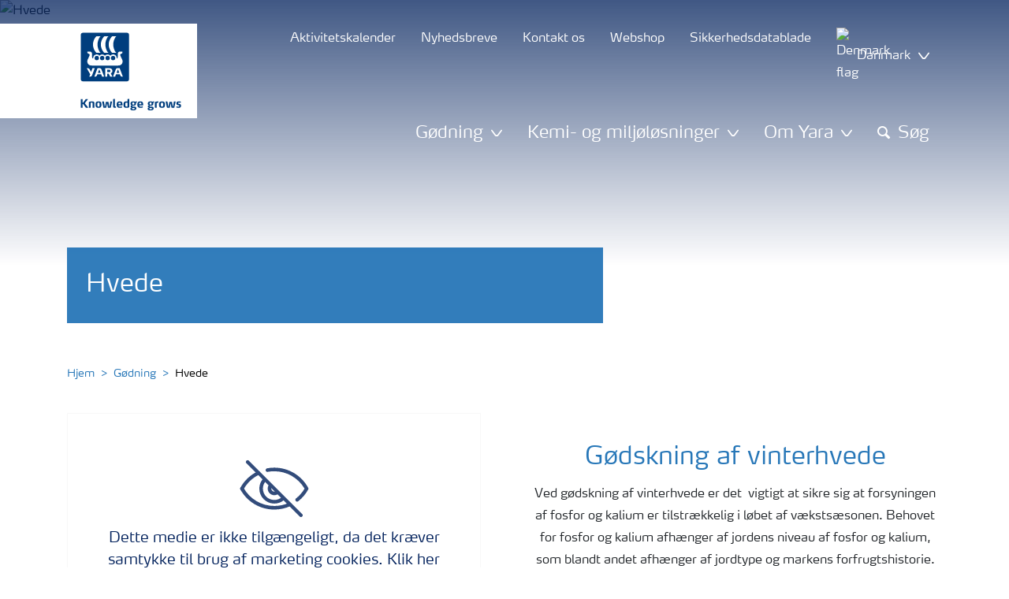

--- FILE ---
content_type: text/html; charset=utf-8
request_url: https://www.yara.dk/godning/hvede/
body_size: 18895
content:


<!doctype html>
<html class="no-js" lang="da-DK" itemscope itemtype="http://schema.org/Article">
<!--<![endif]-->
<head prefix="og: http://ogp.me/ns# fb: http://ogp.me/ns/fb# article: http://ogp.me/ns/article#">
    <base href="/">
    <!--SEO, metatags and tagmanager/webmastertools,  Social Share meta tags-->
    


    <title>Vinterhvede | Gødning til hvede | Yara Danmark</title>
    <meta charset="utf-8">
    <meta http-equiv="X-UA-Compatible" content="IE=edge" />
    <meta name="viewport" content="width=device-width, initial-scale=1">
    <meta name="format-detection" content="telephone=no">
        <meta name="robots" content="index, follow">
            <meta name="google-site-verification" content="4XlD6MaSDppp1E8t1zGo9R9hOo7FhHAdByy8b6wYrgA" />
            <meta name="facebook-domain-verification" content="vaknnr20r9m9kwidbd1d3r35psuvek" />
        <meta name="description" content="Maksimer dit hvedeudbytte med Yaras hvedespecifikke gødningsløsninger. Få råd om kvælstofgødskning, protein og optimal næringstilførsel.">
        <meta name="keywords" content="Hvede, hvededyrkning, dyrkning af hvede, Gødning hvede, Gødning til hvede, hvedekvalitet, hvedeudbytter.">
    <meta property="og:image" content="https://img01.yarabilde.com/fsi/server?type=image&amp;source=yara_fsi1%2F2013%2F10-21%2F8f%2F17%2Ffile6ccu5aieout1bp20l4p1.jpg&amp;top=0.10746268656716418&amp;left=0&amp;bottom=0.6965174129353234&amp;right=0.592&amp;width=375&amp;height=250&amp;effects=Sharpen(5)" />
    <meta itemprop="image" content="https://img01.yarabilde.com/fsi/server?type=image&amp;source=yara_fsi1%2F2013%2F10-21%2F8f%2F17%2Ffile6ccu5aieout1bp20l4p1.jpg&amp;top=0.10746268656716418&amp;left=0&amp;bottom=0.6965174129353234&amp;right=0.592&amp;width=375&amp;height=250&amp;effects=Sharpen(5)">
    <meta name="twitter:image:src" content="https://img01.yarabilde.com/fsi/server?type=image&amp;source=yara_fsi1%2F2013%2F10-21%2F8f%2F17%2Ffile6ccu5aieout1bp20l4p1.jpg&amp;top=0.10746268656716418&amp;left=0&amp;bottom=0.6965174129353234&amp;right=0.592&amp;width=375&amp;height=250&amp;effects=Sharpen(5)">
    <meta property="og:title" content="Vinterhvede | Gødning til hvede | Yara Danmark" />     <meta itemprop="name" content="Vinterhvede | Gødning til hvede | Yara Danmark">     <meta name="twitter:title" content="Vinterhvede | Gødning til hvede | Yara Danmark">     <meta property="og:description" content="Maksimer dit hvedeudbytte med Yaras hvedespecifikke gødningsløsninger. Få råd om kvælstofgødskning, protein og optimal næringstilførsel." />
    <meta itemprop="description" content="Maksimer dit hvedeudbytte med Yaras hvedespecifikke gødningsløsninger. Få råd om kvælstofgødskning, protein og optimal næringstilførsel.">
    <meta name="twitter:description" content="Maksimer dit hvedeudbytte med Yaras hvedespecifikke gødningsløsninger. Få råd om kvælstofgødskning, protein og optimal næringstilførsel.">
    <meta property="og:url" content="https://www.yara.dk/godning/hvede/" />
    <meta property="og:site_name" content="Yara Danmark" />
    <meta name="twitter:card" content="summary">
    <meta property="og:type" content="article" />
    <meta property="article:published_time" content="2017-12-13T10.42.50&#x2B;00:00" />
    <meta property="article:modified_time" content="2017-12-13T10.42.50&#x2B;00:00" />
    <meta name="theme-color" content="#ffffff">
        <link rel="shortcut icon" href="/Frontend/assets/images/favicon.ico" type="image/x-icon" />
    <link rel="apple-touch-icon" href="/Frontend/assets/images/apple-touch-icon.png" />
    <link rel="apple-touch-icon" sizes="57x57" href="/Frontend/assets/images/apple-touch-icon-57x57.png" />
    <link rel="apple-touch-icon" sizes="72x72" href="/Frontend/assets/images/apple-touch-icon-72x72.png" />
    <link rel="apple-touch-icon" sizes="76x76" href="/Frontend/assets/images/apple-touch-icon-76x76.png" />
    <link rel="apple-touch-icon" sizes="114x114" href="/Frontend/assets/images/apple-touch-icon-114x114.png" />
    <link rel="apple-touch-icon" sizes="120x120" href="/Frontend/assets/images/apple-touch-icon-120x120.png" />
    <link rel="apple-touch-icon" sizes="144x144" href="/Frontend/assets/images/apple-touch-icon-144x144.png" />
    <link rel="apple-touch-icon" sizes="152x152" href="/Frontend/assets/images/apple-touch-icon-152x152.png" />
    <link rel="apple-touch-icon" sizes="180x180" href="/Frontend/assets/images/apple-touch-icon-180x180.png" />
    <link rel="canonical" href="https://www.yara.dk/godning/hvede/" />



        <meta name="CookieInformationPlaceholderFunctional" content="Dette medie er ikke tilgængeligt, da det kræver samtykke til brug af functional cookies. Klik her for at ændre cookie indstillinger." />
        <meta name="CookieInformationPlaceholderAnalytical" content="Dette medie er ikke tilgængeligt, da det kræver samtykke til brug af analytical cookies. Klik her for at ændre cookie indstillinger." />
        <meta name="CookieInformationPlaceholderMarketing" content="Dette medie er ikke tilgængeligt, da det kræver samtykke til brug af marketing cookies. Klik her for at ændre cookie indstillinger." />

    
    <link href="/Frontend/dist/css/languages/base/styles/styles-6QRNDZFK.css" rel="stylesheet">
    
  
  
    <link rel="preload" href="/Frontend/assets/fonts/WebFontFont.woff2" as="font" type="font/woff2" crossorigin>
    <link rel="preload" href="/Frontend/assets/fonts/MaxWebW03Book.woff" as="font" type="font/woff" crossorigin>
    <link rel="preload" href="/Frontend/assets/fonts/icomoon.woff" as="font" type="font/woff" crossorigin>

    <!-- Optional JavaScript -->
    <!-- jQuery first, then Bootstrap JS (with Popper bundled in)-->
    <script id="jquery-script-loader" src="https://ajax.aspnetcdn.com/ajax/jQuery/jquery-3.5.1.min.js" integrity="sha256-9/aliU8dGd2tb6OSsuzixeV4y/faTqgFtohetphbbj0=" crossorigin="anonymous" defer></script>
    <script src="/Frontend/dist/js/main/index-EUARMNUI.js" defer></script>
<script>(function(w,d,s,l,i){w[l]=w[l]||[];w[l].push({'gtm.start':
new Date().getTime(),event:'gtm.js'});var
f=d.getElementsByTagName(s)[0],
j=d.createElement(s),dl=l!='dataLayer'?'&l='+l:'';j.async=true;j.src=
'https://www.googletagmanager.com/gtm.js?id='+i+dl;f.parentNode.insertBefore(j,f);
})(window,document,'script','dataLayer','GTM-TW5GD8Q');</script>

<!-- GTM Marketo Europe -->
<script>(function(w,d,s,l,i){w[l]=w[l]||[];w[l].push({'gtm.start':
new Date().getTime(),event:'gtm.js'});var
f=d.getElementsByTagName(s)[0],
j=d.createElement(s),dl=l!='dataLayer'?'&l='+l:'';j.async=true;j.src=
'https://www.googletagmanager.com/gtm.js?id='+i+dl;f.parentNode.insertBefore(j,f);
})(window,document,'script','dataLayer','GTM-MHTKKGPB');</script>
<!-- End Google Tag Manager -->



    <script>
        function googleMapsCallback() {}
    </script>

    <!-- Google Consent Mode -->
<script>
    window.dataLayer = window.dataLayer || [];
    function gtag() { dataLayer.push(arguments); }
        gtag('consent', 'default', {
            'ad_storage': 'denied',
            'ad_user_data': 'denied',
            'ad_personalization': 'denied',
            'analytics_storage': 'denied',
            'wait_for_update': 500
        });
        gtag('set', 'ads_data_redaction', true);
</script>
<!-- /End Google Consent Mode -->
<script id="CookieConsent" src="https://policy.app.cookieinformation.com/uc.js" data-culture="DA" type="text/javascript" data-gcm-version="2.0"></script>
<script>
!function(T,l,y){var S=T.location,k="script",D="instrumentationKey",C="ingestionendpoint",I="disableExceptionTracking",E="ai.device.",b="toLowerCase",w="crossOrigin",N="POST",e="appInsightsSDK",t=y.name||"appInsights";(y.name||T[e])&&(T[e]=t);var n=T[t]||function(d){var g=!1,f=!1,m={initialize:!0,queue:[],sv:"5",version:2,config:d};function v(e,t){var n={},a="Browser";return n[E+"id"]=a[b](),n[E+"type"]=a,n["ai.operation.name"]=S&&S.pathname||"_unknown_",n["ai.internal.sdkVersion"]="javascript:snippet_"+(m.sv||m.version),{time:function(){var e=new Date;function t(e){var t=""+e;return 1===t.length&&(t="0"+t),t}return e.getUTCFullYear()+"-"+t(1+e.getUTCMonth())+"-"+t(e.getUTCDate())+"T"+t(e.getUTCHours())+":"+t(e.getUTCMinutes())+":"+t(e.getUTCSeconds())+"."+((e.getUTCMilliseconds()/1e3).toFixed(3)+"").slice(2,5)+"Z"}(),iKey:e,name:"Microsoft.ApplicationInsights."+e.replace(/-/g,"")+"."+t,sampleRate:100,tags:n,data:{baseData:{ver:2}}}}var h=d.url||y.src;if(h){function a(e){var t,n,a,i,r,o,s,c,u,p,l;g=!0,m.queue=[],f||(f=!0,t=h,s=function(){var e={},t=d.connectionString;if(t)for(var n=t.split(";"),a=0;a<n.length;a++){var i=n[a].split("=");2===i.length&&(e[i[0][b]()]=i[1])}if(!e[C]){var r=e.endpointsuffix,o=r?e.location:null;e[C]="https://"+(o?o+".":"")+"dc."+(r||"services.visualstudio.com")}return e}(),c=s[D]||d[D]||"",u=s[C],p=u?u+"/v2/track":d.endpointUrl,(l=[]).push((n="SDK LOAD Failure: Failed to load Application Insights SDK script (See stack for details)",a=t,i=p,(o=(r=v(c,"Exception")).data).baseType="ExceptionData",o.baseData.exceptions=[{typeName:"SDKLoadFailed",message:n.replace(/\./g,"-"),hasFullStack:!1,stack:n+"\nSnippet failed to load ["+a+"] -- Telemetry is disabled\nHelp Link: https://go.microsoft.com/fwlink/?linkid=2128109\nHost: "+(S&&S.pathname||"_unknown_")+"\nEndpoint: "+i,parsedStack:[]}],r)),l.push(function(e,t,n,a){var i=v(c,"Message"),r=i.data;r.baseType="MessageData";var o=r.baseData;return o.message='AI (Internal): 99 message:"'+("SDK LOAD Failure: Failed to load Application Insights SDK script (See stack for details) ("+n+")").replace(/\"/g,"")+'"',o.properties={endpoint:a},i}(0,0,t,p)),function(e,t){if(JSON){var n=T.fetch;if(n&&!y.useXhr)n(t,{method:N,body:JSON.stringify(e),mode:"cors"});else if(XMLHttpRequest){var a=new XMLHttpRequest;a.open(N,t),a.setRequestHeader("Content-type","application/json"),a.send(JSON.stringify(e))}}}(l,p))}function i(e,t){f||setTimeout(function(){!t&&m.core||a()},500)}var e=function(){var n=l.createElement(k);n.src=h;var e=y[w];return!e&&""!==e||"undefined"==n[w]||(n[w]=e),n.onload=i,n.onerror=a,n.onreadystatechange=function(e,t){"loaded"!==n.readyState&&"complete"!==n.readyState||i(0,t)},n}();y.ld<0?l.getElementsByTagName("head")[0].appendChild(e):setTimeout(function(){l.getElementsByTagName(k)[0].parentNode.appendChild(e)},y.ld||0)}try{m.cookie=l.cookie}catch(p){}function t(e){for(;e.length;)!function(t){m[t]=function(){var e=arguments;g||m.queue.push(function(){m[t].apply(m,e)})}}(e.pop())}var n="track",r="TrackPage",o="TrackEvent";t([n+"Event",n+"PageView",n+"Exception",n+"Trace",n+"DependencyData",n+"Metric",n+"PageViewPerformance","start"+r,"stop"+r,"start"+o,"stop"+o,"addTelemetryInitializer","setAuthenticatedUserContext","clearAuthenticatedUserContext","flush"]),m.SeverityLevel={Verbose:0,Information:1,Warning:2,Error:3,Critical:4};var s=(d.extensionConfig||{}).ApplicationInsightsAnalytics||{};if(!0!==d[I]&&!0!==s[I]){var c="onerror";t(["_"+c]);var u=T[c];T[c]=function(e,t,n,a,i){var r=u&&u(e,t,n,a,i);return!0!==r&&m["_"+c]({message:e,url:t,lineNumber:n,columnNumber:a,error:i}),r},d.autoExceptionInstrumented=!0}return m}(y.cfg);function a(){y.onInit&&y.onInit(n)}(T[t]=n).queue&&0===n.queue.length?(n.queue.push(a),n.trackPageView({})):a()}(window,document,{src: "https://js.monitor.azure.com/scripts/b/ai.2.gbl.min.js", crossOrigin: "anonymous", cfg: { instrumentationKey:'e4e13710-1075-41ab-8dfb-8e51b8cd8aa5', disableCookiesUsage: false }});
</script>
    
</head>
<body class="CropPageModel accelerate gdpr-banner-displayed">

<!-- <script type="text/javascript">
var utag_data = {
}
</script>
<script type="text/javascript">
(function(a,b,c,d)
{ a='//tags.tiqcdn.com/utag/yara/local-company-sites/prod/utag.js'; b=document;c='script';d=b.createElement(c);d.src=a;d.type='text/java'+c;d.async=true; a=b.getElementsByTagName(c)[0];a.parentNode.insertBefore(d,a); }
)();
</script>-->

<noscript><iframe
src="https://www.googletagmanager.com/ns.html?id=GTM-TW5GD8Q"
height="0" width="0"
style="display:none;visibility:hidden"></iframe></noscript>


<style>
    .o-common-block .common-text {
      grid-area: content;
    }
    .o-common-block .common-body {
          grid-area: unset;
      }
.basiccontentblockmodel .o-common-block {
	grid-template-rows: min-content;
	align-content: start;
}
</style>





<div class="  ">
        <div class="content-wrap">
                <div class="header-outer-container banner-image-small" data-header data-white-menu role="banner">
                    <div class="skiptomaincontent">
                        <a href="#maincontent" id="skiptomaincontent">Skip to main content</a>
                    </div>
                    





<header class="header header--mobile " data-mobilemenu>
    <div class="mm-mobile__header" data-mobile-header>
        <div class="svg-logo logo-xs" data-cy="logo-mobile">
            <a href="/">
<?xml version="1.0" encoding="utf-8" ?>
<svg version="1.1" role="img" aria-label="Yara" id="Layer_1" xmlns="http://www.w3.org/2000/svg" xmlns:xlink="http://www.w3.org/1999/xlink" x="0" y="0" viewBox="0 0 70.9 70.9" style="enable-background:new 0 0 70.9 70.9" xml:space="preserve"><style>.st0{clip-path:url(#SVGID_2_);fill:#fff}</style><defs><path id="SVGID_1_" d="M0 0h70.9v70.9H0z"/></defs><clipPath id="SVGID_2_"><use xlink:href="#SVGID_1_" style="overflow:visible"/></clipPath><path class="st0" d="M69.2 66c0 1.7-1.4 3.2-3.2 3.2H4.8c-1.7 0-3.2-1.4-3.2-3.2V4.8c0-1.7 1.4-3.2 3.2-3.2H66c1.7 0 3.2 1.4 3.2 3.2V66zM66 0H4.8C2.2 0 0 2.2 0 4.8V66c0 2.7 2.2 4.8 4.8 4.8H66c2.7 0 4.8-2.2 4.8-4.8V4.8C70.9 2.2 68.7 0 66 0"/><path d="M69.2 66c0 1.7-1.4 3.2-3.2 3.2H4.8c-1.7 0-3.2-1.4-3.2-3.2V4.8c0-1.7 1.4-3.2 3.2-3.2H66c1.7 0 3.2 1.4 3.2 3.2V66z" style="clip-path:url(#SVGID_2_);fill:#003e7e"/><path class="st0" d="M41.3 56.5h-2.7v-3.4h2.7c1.1 0 1.7.5 1.7 1.7.1 1.1-.5 1.7-1.7 1.7m2.3 1.7c1.5-.6 2.3-1.7 2.3-3.4v-.3c-.1-2.3-1.9-3.4-4.1-3.4h-5.9v11.7h2.8v-4.2h2l2.1 4.2h3.1l-2.3-4.6M21.2 51H18l-1.9 5.1-2.2-3.8c-.4-.7-1.4-1.3-2.3-1.3H10l4.8 8.4-1.2 3.3h1.6c.8 0 1.7-.6 2-1.4l4-10.3zM30.2 59.6l1.2 3.1h3l-3.9-10.3c-.3-.8-1.2-1.4-2-1.4h-3.4l-4.4 11.7h1.5c.8 0 1.7-.6 2-1.4l.6-1.7h5.4m-.7-2h-4l1.7-4.4c.2-.5.5-.5.6 0l1.7 4.4M51 59.6h5.4l.6 1.7c.3.8 1.2 1.4 2 1.4h1.5L56.1 51h-3.4c-.8 0-1.7.6-2 1.4l-3.9 10.3h3l1.2-3.1m2.4-6.4c.2-.5.5-.5.6 0l1.7 4.4h-4l1.7-4.4"/><path d="M39.3 33.9c-1.7 0-3 1.3-3 3s1.3 3 3 3 3-1.3 3-3-1.4-3-3-3m-7.6 0c-1.7 0-3 1.3-3 3s1.3 3 3 3 3-1.3 3-3-1.4-3-3-3m15.2 0c-1.7 0-3 1.3-3 3s1.3 3 3 3 3-1.3 3-3-1.3-3-3-3m-22.9 0c-1.7 0-3 1.3-3 3s1.3 3 3 3 3-1.3 3-3-1.3-3-3-3m35.4 4.6c-.8-1.6-2.2-4.3-2.4-5.2 0 0-.8-2.1 1.4-2.4.9-.1 1.6-.8 1.6-1.7v-1c0-.1-.1-.3-.3-.3h-3.6c-.1 0-2.6.3-2.6 3.3-.1 5.2 0 5.9-1.4 6.1-.1 0-.2-.1-.2-.2v-.2c0-2.8-2.2-5-5-5-1.4 0-2.7.6-3.6 1.5 0 .1-.1.1-.2.1s-.2-.1-.2-.1c-.9-.9-2.2-1.5-3.6-1.5s-2.7.6-3.6 1.5c0 .1-.1.1-.2.1s-.2-.1-.2-.1c-.9-.9-2.2-1.5-3.6-1.5s-2.7.6-3.6 1.5c0 .1-.1.1-.2.1s-.2-.1-.2-.1c-.9-.9-2.2-1.5-3.6-1.5-2.8 0-5 2.2-5 5v.2c0 .1-.1.2-.3.2-1.4-.2-1.3-.9-1.4-6.1 0-3-2.5-3.3-2.6-3.3h-3.6c-.1 0-.3.1-.3.3v1c0 .9.7 1.6 1.6 1.7 2.2.3 1.4 2.4 1.4 2.4-.3.9-1.6 3.6-2.4 5.2-.5 1-1.5 3.6.1 6.1.9 1.4 2 2.8 5.9 2.7h36c3.9.1 5-1.3 5.9-2.7 1.5-2.5.5-5 0-6.1m-25.1-9.1c.1.1.5.1.8.1h5.1c-2.6-2.3-4.2-8-4.2-11.4 0-3.5 1.6-9.2 4.2-11.4h-5.1c-.3 0-.7 0-.8.1 0 0-4.6 4.5-4.6 11.3.1 6.9 4.6 11.3 4.6 11.3m11.1 0c.1.1.5.1.8.1h5.1c-2.6-2.3-4.2-8-4.2-11.4 0-3.5 1.6-9.2 4.2-11.4h-5.1c-.3 0-.7 0-.8.1 0 0-4.6 4.4-4.6 11.3s4.6 11.3 4.6 11.3M18.7 18.1c0-6.9 4.6-11.3 4.6-11.3.1-.1.5-.1.8-.1h5.1C26.6 9 25 14.7 25 18.1c0 3.5 1.6 9.1 4.2 11.4h-5.1c-.3 0-.7 0-.8-.1 0 0-4.6-4.4-4.6-11.3" style="clip-path:url(#SVGID_2_);fill-rule:evenodd;clip-rule:evenodd;fill:#fff"/></svg>            </a>
        </div>
        <div class="mm-mobile__controls">
            <div class="mm-mobile__controls-wrap">
                    <button type="button" data-country-trigger aria-label="Toggle country language navigation">
                            <img data-src="/Frontend/assets/images/flags/Denmark.svg" alt="Denmark flag" class="img-flag lazyload" />
                        <span class="visually-hidden">Toggle country language navigation</span>
                    </button>

                <a class="search" href="/sogeresultater/"  aria-label="Search">
                    <span class="visually-hidden">Søg</span>
                    <span class="icon icon-search"></span>
                </a>
                <button type="button" class="navbar-toggle slide-menu-control" data-menu-trigger aria-label="Toggle main menu navigation">
                    <span class="visually-hidden">Toggle main menu navigation</span>
                    <span class="icon icon-menu"></span>
                </button>
            </div>
        </div>
    </div>
    <div class="mm-mobile__search" data-mobile-search>
        <form action="/sogeresultater/">
            <div class="form-group search-field section section--sm shadow-fixed-lg">
                <label for="searchFieldMobile" hidden>Search</label>
                <input id="searchFieldMobile" class="form-control control--white control--border-beige control--lg control--color-blue" data-search-input placeholder="Søg" type="text" name="q">
            </div>
        </form>
    </div>
</header>


    <!-- For desktop -->
    <div class="jumbo-image jumbo-image--center desktop jumbo-image--small" data-banner-image data-cy="jumbo-image-desktop">
        <img fetchpriority="high" src="https://img01.yarabilde.com/fsi/server?type=image&amp;source=yara_fsi1%2F2013%2F10-21%2F8f%2F17%2Ffile6ccu5aieout1bp20l4p1.jpg&amp;top=0.2208955223880597&amp;left=0&amp;bottom=0.5753731343283582&amp;right=1&amp;width=1600&amp;height=380&amp;effects=Sharpen(5)" alt="Hvede" />
        <div class="gradient-overlay"></div>
    </div>
    <!-- For mobile -->
    <div class="jumbo-image mobile" data-banner-image data-cy="jumbo-image-mobile">
        <img src="https://img01.yarabilde.com/fsi/server?type=image&amp;source=yara_fsi1%2F2013%2F10-21%2F8f%2F17%2Ffile6ccu5aieout1bp20l4p1.jpg&amp;top=0.10746268656716418&amp;left=0&amp;bottom=0.6965174129353234&amp;right=0.592&amp;width=375&amp;height=250&amp;effects=Sharpen(5)"
             alt="Hvede"
             fetchpriority="high" />
    </div>

    <div class="container">
        <div class="row">
            <div class="col-12">
                <section class="header-container header-container--small  " data-mm-header-container>
                    <div class="header-inner-container">
                            <div class="header__nav">
                                


<div class="top-navigation" role="navigation">
    <ul class="nav nav--main nav--white">
                <li class="nav-item">
                    <a class="nav-link" href="/godning/aktiviteter/">
                        <span>Aktivitetskalender</span>
                    </a>
                </li>
                <li class="nav-item">
                    <a class="nav-link" href="/nyhedsbreve/">
                        <span>Nyhedsbreve</span>
                    </a>
                </li>
                <li class="nav-item">
                    <a class="nav-link" href="/godning/kontakt/" title="Kontakt os">
                        <span>Kontakt os</span>
                    </a>
                </li>
                <li class="nav-item">
                    <a class="nav-link" href="https://storedk.myyara.com/">
                        <span>Webshop</span>
                    </a>
                </li>
                <li class="nav-item">
                    <a class="nav-link" href="/sikkerhedsdatablade/">
                        <span>Sikkerhedsdatablade</span>
                    </a>
                </li>
        <!--Country picker-->
            <li>
                <button class="nav-link js-countrypicker" data-bs-toggle="modal" data-bs-target="#countrypicker" title="Change Location">
                        <img data-src="/Frontend/assets/images/flags/Denmark.svg" alt="Denmark flag" class="img-flag lazyload" />
                    <span>Danmark</span>
                    <span class="icon icon-carret-down"></span>
                </button>
            </li>

        <!--Language select-->
    </ul>
</div>
                                

<input id="UrlSearch" name="UrlSearch" type="hidden" value="/sogeresultater/" />

<div class="main-navigation" role="navigation" data-navigation="main-navigation">
    <div class="nav nav--main nav--white">
        <ul class="nav menu-links">


<li class="nav-item dropdown-li">
    <div class="dropdown dropdown--megamenu caret">
        <!-- This anchor will trigger the modal -->
        <button class="nav-link " data-bs-toggle="dropdown" data-bs-offset="10,20" data-bs-display="static" aria-expanded="false">
            <span>Gødning</span>
            <span class="icon icon-carret-down"></span>
        </button>

        <div class="dropdown-menu js-mm-dropdown dropdown-menu--megamenu shadow-fixed-lg">
            <div class="container">
                <div class="row megamenu-column__wrap">
                        <div class="megamenu-column js-mm-column">
                            <div class="nav-group">
                                    <div class="nav-group-header">
                                                <p class="h2 has-arrow"><a href="/godning/">Gødning</a><span class="icon icon-carret-right"></span></p>
                                    </div>

                                <div class="megamenu-subcolumn__wrap">
                                            <div class="megamenu-subcolumn">
                                                <div class="megamenu-subcolumn__item">
                                                                    <p class="h3"><a href="/godning/produkter/">Produkter</a></p>
                                                                <ul>
                                                                        <li>
                                                                            <a href="/godning/produkter/yaramila/">YaraMila - NPK</a>
                                                                        </li>
                                                                        <li>
                                                                            <a href="/godning/produkter/yarabela/">YaraBela - NS </a>
                                                                        </li>
                                                                        <li>
                                                                            <a href="/godning/produkter/yarasuna/">YaraSuna - Økologi</a>
                                                                        </li>
                                                                        <li>
                                                                            <a href="/godning/produkter/yarahybrid/">YaraHybrid - Juletræer</a>
                                                                        </li>
                                                                        <li>
                                                                            <a href="/godning/produkter/yaravita/">YaraVita - Mikronæring</a>
                                                                        </li>
                                                                        <li>
                                                                            <a href="/godning/produkter/yaraamplix/">YaraAmplix - Biostimulanter</a>
                                                                        </li>
                                                                        <li>
                                                                            <a href="/godning/produkter/yaratera/">YaraTera - Vandopløseligt</a>
                                                                        </li>
                                                                        <li>
                                                                            <a href="/godning/produkter/yaraliva/">YaraLiva - Calciumnitrat</a>
                                                                        </li>
                                                                </ul>
                                                </div>
                                            </div>
                                            <div class="megamenu-subcolumn">
                                                <div class="megamenu-subcolumn__item">
                                                                    <p class="h3"><a href="/godning/hvorfor-valge-yara/">Hvorfor vælge Yara</a></p>
                                                                <ul>
                                                                        <li>
                                                                            <a href="/godning/hvorfor-valge-yara/optimal-spredbarhed/">Spredbarhed</a>
                                                                        </li>
                                                                        <li>
                                                                            <a href="/godning/hvorfor-valge-yara/godning-og-miljo/">Afgrødebestemt indhold</a>
                                                                        </li>
                                                                        <li>
                                                                            <a href="/godning/minimalt-miljo-og-klimaaftryk/">Minimalt miljø- og klimaaftryk</a>
                                                                        </li>
                                                                        <li>
                                                                            <a href="/godning/4-punktsgaranti/">Yara 4-punktsgaranti</a>
                                                                        </li>
                                                                </ul>
                                                                    <p class="h3"><a href="/godning/minimalt-miljo-og-klimaaftryk/">Grøn omstilling</a></p>
                                                                <ul>
                                                                        <li>
                                                                            <a href="/godning/minimalt-miljo-og-klimaaftryk/regenerativt-landbrug/">Regenerativt landbrug</a>
                                                                        </li>
                                                                        <li>
                                                                            <a href="/godning/minimalt-miljo-og-klimaaftryk/co2reduceret/">CO2-reduceret gødning</a>
                                                                        </li>
                                                                </ul>
                                                                    <p class="h3"><a href="/godning/godningsforslag-overordnet/">Gødningsforslag</a></p>
                                                </div>
                                            </div>
                                            <div class="megamenu-subcolumn">
                                                <div class="megamenu-subcolumn__item">
                                                                    <p class="h3"><a href="/godning/intelligentgodskning/">Præcisionsgødskning</a></p>
                                                                <ul>
                                                                        <li>
                                                                            <a href="/godning/intelligentgodskning/atfarm/">Atfarm</a>
                                                                        </li>
                                                                        <li>
                                                                            <a href="/godning/intelligentgodskning/n-tester/">N-Tester</a>
                                                                        </li>
                                                                        <li>
                                                                            <a href="/godning/intelligentgodskning/yaraprecise/">YaraPRECISE</a>
                                                                        </li>
                                                                        <li>
                                                                            <a href="/godning/intelligentgodskning/nulparcel/">Nulparceller</a>
                                                                        </li>
                                                                        <li>
                                                                            <a href="/godning/intelligentgodskning/yara-n-barometer/">Yara N-Barometer</a>
                                                                        </li>
                                                                        <li>
                                                                            <a href="/godning/intelligentgodskning/n-sensor/">N-Sensor</a>
                                                                        </li>
                                                                        <li>
                                                                            <a href="/godning/produkter/andre-produkter/">Andre værktøjer...</a>
                                                                        </li>
                                                                </ul>
                                                                    <p class="h3"><a href="/godning/opbevaring-af-godning/">Opbevar og håndter korrekt</a></p>
                                                </div>
                                            </div>
                                            <div class="megamenu-subcolumn">
                                                <div class="megamenu-subcolumn__item">
                                                                    <p class="h3"><a href="/godning/l/">Mere information</a></p>
                                                                <ul>
                                                                        <li>
                                                                            <a href="/godning/l/vakstaktuelt/">Vækstaktuelt</a>
                                                                        </li>
                                                                        <li>
                                                                            <a href="/godning/l/artikler2/">Artikler</a>
                                                                        </li>
                                                                        <li>
                                                                            <a href="/godning/l/podcast/">Podcasts</a>
                                                                        </li>
                                                                        <li>
                                                                            <a href="/godning/l/videomateriale/">Video</a>
                                                                        </li>
                                                                        <li>
                                                                            <a href="/nyhedsbreve/">Tilmeld nyhedsbreve</a>
                                                                        </li>
                                                                        <li>
                                                                            <a href="/godning/om-godning/">Mere...</a>
                                                                        </li>
                                                                </ul>
                                                                    <p class="h3"><a href="/godning/kontakt/">Kontakt os</a></p>
                                                </div>
                                            </div>
                                </div>
                            </div>
                        </div>
                </div>
            </div>
        </div>
    </div>
</li>


<li class="nav-item dropdown-li">
    <div class="dropdown dropdown--megamenu caret">
        <!-- This anchor will trigger the modal -->
        <button class="nav-link " data-bs-toggle="dropdown" data-bs-offset="10,20" data-bs-display="static" aria-expanded="false">
            <span>Kemi- og miljøløsninger</span>
            <span class="icon icon-carret-down"></span>
        </button>

        <div class="dropdown-menu js-mm-dropdown dropdown-menu--megamenu shadow-fixed-lg">
            <div class="container">
                <div class="row megamenu-column__wrap">
                        <div class="megamenu-column js-mm-column">
                            <div class="nav-group">
                                    <div class="nav-group-header">
                                                <p class="h2 has-arrow"><a href="/kemi-og-miljomaessige-losninger/">Kemi og miljømæssige løsninger</a><span class="icon icon-carret-right"></span></p>
                                    </div>

                                <div class="megamenu-subcolumn__wrap">
                                            <div class="megamenu-subcolumn">
                                                <div class="megamenu-subcolumn__item">
                                                                <ul>
                                                                        <li>
                                                                            <a href="/kemi-og-miljomaessige-losninger/acceleratoradditiv-til-beton/">Acceleratoradditiv til beton</a>
                                                                        </li>
                                                                        <li>
                                                                            <a href="/kemi-og-miljomaessige-losninger/adblue-til-koretojer/">AdBlue® til køretøjer</a>
                                                                        </li>
                                                                        <li>
                                                                            <a href="/kemi-og-miljomaessige-losninger/ammoniumnitrater-af-medicinsk-kvalitet/">Ammoniumnitrater af medicinsk kvalitet</a>
                                                                        </li>
                                                                        <li>
                                                                            <a href="/kemi-og-miljomaessige-losninger/borevaeske-til-oileefterforskning/">Borevæske til olieefterforskning</a>
                                                                        </li>
                                                                        <li>
                                                                            <a href="/kemi-og-miljomaessige-losninger/lugtgener-og-forebyggelse-af-h2s/">Lugtgener og forebyggelse af H&#x2082;S</a>
                                                                        </li>
                                                                </ul>
                                                </div>
                                            </div>
                                            <div class="megamenu-subcolumn">
                                                <div class="megamenu-subcolumn__item">
                                                                <ul>
                                                                        <li>
                                                                            <a href="/kemi-og-miljomaessige-losninger/nox-reduktion-til-industrien/">NOx-reduktion til industrien</a>
                                                                        </li>
                                                                        <li>
                                                                            <a href="/kemi-og-miljomaessige-losninger/proceskemikalier/">Proceskemikalier</a>
                                                                        </li>
                                                                        <li>
                                                                            <a href="/kemi-og-miljomaessige-losninger/scr-systemer-og-urea-til-havgaende-fartojer/">SCR systemer og urea til havgående fartøjer</a>
                                                                        </li>
                                                                        <li>
                                                                            <a href="/kemi-og-miljomaessige-losninger/spildevandsbehandling/">Spildevandsbehandling</a>
                                                                        </li>
                                                                </ul>
                                                </div>
                                            </div>
                                </div>
                            </div>
                        </div>
                </div>
            </div>
        </div>
    </div>
</li>


<li class="nav-item dropdown-li">
    <div class="dropdown dropdown--megamenu caret">
        <!-- This anchor will trigger the modal -->
        <button class="nav-link " data-bs-toggle="dropdown" data-bs-offset="10,20" data-bs-display="static" aria-expanded="false">
            <span>Om Yara</span>
            <span class="icon icon-carret-down"></span>
        </button>

        <div class="dropdown-menu js-mm-dropdown dropdown-menu--megamenu shadow-fixed-lg">
            <div class="container">
                <div class="row megamenu-column__wrap">
                        <div class="megamenu-column js-mm-column">
                            <div class="nav-group">
                                    <div class="nav-group-header">
                                                <p class="h2 has-arrow"><a href="https://www.yara.com/this-is-yara/">Yara - Knowledge Grows</a><span class="icon icon-carret-right"></span></p>
                                    </div>

                                <div class="megamenu-subcolumn__wrap">
                                            <div class="megamenu-subcolumn">
                                                <div class="megamenu-subcolumn__item">
                                                                    <p class="h3">Om Yara</p>
                                                                <ul>
                                                                        <li>
                                                                            <a href="/om-yara/">Yara Danmark</a>
                                                                        </li>
                                                                        <li>
                                                                            <a href="/om-yara/yara-danmark/100-ars-jubilaum/">Yaras historie</a>
                                                                        </li>
                                                                        <li>
                                                                            <a href="/om-yara/vores-ambition/">Yaras ambition</a>
                                                                        </li>
                                                                </ul>
                                                </div>
                                            </div>
                                            <div class="megamenu-subcolumn">
                                                <div class="megamenu-subcolumn__item">
                                                                    <p class="h3">Karriere</p>
                                                                <ul>
                                                                        <li>
                                                                            <a href="/om-yara/karriere/">Ledige stillinger</a>
                                                                        </li>
                                                                        <li>
                                                                            <a href="/godning/kontakt/">Kontakt os</a>
                                                                        </li>
                                                                </ul>
                                                </div>
                                            </div>
                                </div>
                            </div>
                        </div>
                </div>
            </div>
        </div>
    </div>
</li>

                    <li class="search-slider" id="header-expandable-search">
                        <div class="nav-item">
                                <button class="nav-link" data-target="expand-search">
                                    <span class="icon icon-search"></span>
                                    <span id="nav-search-text">Søg</span>
                                </button>
                            <button type="button" class="" data-target="collapse-search">
                                <span class="icon icon-close icon-alone"></span>
                                <span class="visually-hidden">Close</span>
                            </button>
                        </div>
                        <div class="search-container">
                            <div class="autocomplete-search">
                                <form class="search-small" data-search action="/sogeresultater/">
                                    <label for="q" hidden>search</label>
                                    <input id="q" class="form-control control--color-white" type="text" name="q" role="search" placeholder="Søg"/>
                                    <a class="nav-link link-no-underline" data-target="trigger-search">
                                        <span class="icon icon-search icon-alone"></span>
                                        <span class="visually-hidden">Search</span>
                                    </a>
                                </form>
                            </div>
                        </div>
                    </li>
        </ul>
    </div>
</div>

                            </div>
                    </div>
                </section>
            </div>
        </div>
    </div>




<div class="container">
    <div class="row">
        <div class="col-12 ">
            <div class="content content--small  " data-cy="secondary-menu-mobile">
                    <div class="jumbo-background p-4 ">

                        <div class="content-header" data-cy="content-header">
                            <span></span>
                            <h1 class='content-heading mb-0' data-cy='content-header'>Hvede</h1>
   
                                <p class="d-none">Dyrker du vinterhvede og har du brug for ny inspiration eller kunne du bare godt tænke dig at læse mere om hvordan man gøder og dyrker vinterhvede mest optimalt? Vi har her på siden samlet en masse spændende viden udviklet af vores agronomer. </p>
                        </div>
                    </div>

                    <nav class="mm-submenu mm-mobile js-mm-submenu" id="mm-submenu" role="navigation" data-cy="submenu-mobile">
                        <div class="mm-mobile__wrap scroll-no-scrollbar w-100 h-100">
                            <div class="navigation-body">
                                <ul class="mm__level-1">
                                    


                                </ul>
                            </div>
                        </div>
                    </nav>

            </div>
            </div>
    </div>
</div>
    <div class="header-logo " data-cy="logo-desktop">
        <div class="logo">
            <a href="/" title="Yara Danmark">
                <img src='/globalassets/knowledge-grows-vector.svg'  alt='Yara Iogo' class='logo__image' data-cy=''/>
            </a>
        </div>
    </div>


<nav class="mm-menu mm-mobile js-mm-menu display-block-mobile" data-mobile-menu data-mobile-menu-nav role="navigation">
    <div class="mm-mobile__wrap">
        <div class="mm-mobile__header" data-mobile-header></div>
        <div class="mm-mobile__menu">
            <ul class="mm__level-1">
                        <li class="has-subitems">
                            <a class="" href="/link/bb0f1048e10c457681243581858e78fa.aspx">Gødning</a>
                                <div class="subitems-trigger" data-subitems-trigger>
                                    <span class="icon icon-plus"></span>
                                </div>
                            

<ul class="mm__level-2">

            <li class="has-subitems">
                <a href=/godning/produkter/ class="">Produkter</a>

                    <div class="subitems-trigger " data-subitems-trigger>
                        <span class="icon icon-plus"></span>
                    </div>
                    <ul class="mm__level-3 bg-white">
                                    <li class="">
                                        <a href=/godning/produkter/yaramila/ class="">YaraMila - NPK</a>


                                    </li>
                                    <li class="">
                                        <a href=/godning/produkter/yarabela/ class="">YaraBela - NS </a>


                                    </li>
                                    <li class="">
                                        <a href=/godning/produkter/yarasuna/ class="">YaraSuna - Økologi</a>


                                    </li>
                                    <li class="">
                                        <a href=/godning/produkter/yarahybrid/ class="">YaraHybrid - Juletræer</a>


                                    </li>
                                    <li class="">
                                        <a href=/godning/produkter/yaravita/ class="">YaraVita - Mikronæring</a>


                                    </li>
                                    <li class="">
                                        <a href=/godning/produkter/yaraamplix/ class="">YaraAmplix - Biostimulanter</a>


                                    </li>
                                    <li class="">
                                        <a href=/godning/produkter/yaratera/ class="">YaraTera - Vandopløseligt</a>


                                    </li>
                                    <li class="">
                                        <a href=/godning/produkter/yaraliva/ class="">YaraLiva - Calciumnitrat</a>


                                    </li>
                    </ul>
            </li>
            <li class="has-subitems">
                <a href=/godning/hvorfor-valge-yara/ class="">Hvorfor vælge Yara</a>

                    <div class="subitems-trigger " data-subitems-trigger>
                        <span class="icon icon-plus"></span>
                    </div>
                    <ul class="mm__level-3 bg-white">
                                    <li class="">
                                        <a href=/godning/hvorfor-valge-yara/optimal-spredbarhed/ class="">Spredbarhed</a>


                                    </li>
                                    <li class="">
                                        <a href=/godning/hvorfor-valge-yara/godning-og-miljo/ class="">Afgrødebestemt indhold</a>


                                    </li>
                                    <li class="">
                                        <a href=/godning/minimalt-miljo-og-klimaaftryk/ class="">Minimalt miljø- og klimaaftryk</a>


                                    </li>
                                    <li class="">
                                        <a href=/godning/4-punktsgaranti/ class="">Yara 4-punktsgaranti</a>


                                    </li>
                    </ul>
            </li>
            <li class="has-subitems">
                <a href=/godning/minimalt-miljo-og-klimaaftryk/ class="">Grøn omstilling</a>

                    <div class="subitems-trigger " data-subitems-trigger>
                        <span class="icon icon-plus"></span>
                    </div>
                    <ul class="mm__level-3 bg-white">
                                    <li class="">
                                        <a href=/godning/minimalt-miljo-og-klimaaftryk/regenerativt-landbrug/ class="">Regenerativt landbrug</a>


                                    </li>
                                    <li class="">
                                        <a href=/godning/minimalt-miljo-og-klimaaftryk/co2reduceret/ class="">CO2-reduceret gødning</a>


                                    </li>
                    </ul>
            </li>
            <li class="">
                <a href=/godning/godningsforslag-overordnet/ class="">Gødningsforslag</a>

            </li>
            <li class="has-subitems">
                <a href=/godning/intelligentgodskning/ class="">Præcisionsgødskning</a>

                    <div class="subitems-trigger " data-subitems-trigger>
                        <span class="icon icon-plus"></span>
                    </div>
                    <ul class="mm__level-3 bg-white">
                                    <li class="">
                                        <a href=/godning/intelligentgodskning/atfarm/ class="">Atfarm</a>


                                    </li>
                                    <li class="">
                                        <a href=/godning/intelligentgodskning/n-tester/ class="">N-Tester</a>


                                    </li>
                                    <li class="">
                                        <a href=/godning/intelligentgodskning/yaraprecise/ class="">YaraPRECISE</a>


                                    </li>
                                    <li class="">
                                        <a href=/godning/intelligentgodskning/nulparcel/ class="">Nulparceller</a>


                                    </li>
                                    <li class="">
                                        <a href=/godning/intelligentgodskning/yara-n-barometer/ class="">Yara N-Barometer</a>


                                    </li>
                                    <li class="">
                                        <a href=/godning/intelligentgodskning/n-sensor/ class="">N-Sensor</a>


                                    </li>
                                    <li class="">
                                        <a href=/godning/produkter/andre-produkter/ class="">Andre værktøjer...</a>


                                    </li>
                    </ul>
            </li>
            <li class="">
                <a href=/godning/opbevaring-af-godning/ class="">Opbevar og håndter korrekt</a>

            </li>
            <li class="">
                <a href=/godning/l/vakstaktuelt/ class="">Vækstaktuelt</a>

            </li>
            <li class="">
                <a href=/godning/l/artikler2/ class="">Artikler</a>

            </li>
            <li class="">
                <a href=/godning/l/podcast/ class="">Podcasts</a>

            </li>
            <li class="">
                <a href=/godning/l/videomateriale/ class="">Video</a>

            </li>
            <li class="">
                <a href=/nyhedsbreve/ class="">Tilmeld nyhedsbreve</a>

            </li>
            <li class="">
                <a href=/godning/om-godning/ class="">Mere...</a>

            </li>
            <li class="">
                <a href=/godning/kontakt/ class="">Kontakt os</a>

            </li>
</ul>
                        </li>
                        <li class="has-subitems">
                            <a class="" href="#ng">Kemi- og miljøløsninger</a>
                                <div class="subitems-trigger" data-subitems-trigger>
                                    <span class="icon icon-plus"></span>
                                </div>
                            

<ul class="mm__level-2">

            <li class="has-subitems">
                <a href=/kemi-og-miljomaessige-losninger/ class="">Kemi og miljømæssige løsninger</a>

                    <div class="subitems-trigger " data-subitems-trigger>
                        <span class="icon icon-plus"></span>
                    </div>
                    <ul class="mm__level-3 bg-white">
                                    <li class="">
                                        <a href=/kemi-og-miljomaessige-losninger/acceleratoradditiv-til-beton/ class="">Acceleratoradditiv til beton</a>


                                    </li>
                                    <li class="">
                                        <a href=/kemi-og-miljomaessige-losninger/adblue-til-koretojer/ class="">AdBlue® til køretøjer</a>


                                    </li>
                                    <li class="">
                                        <a href=/kemi-og-miljomaessige-losninger/ammoniumnitrater-af-medicinsk-kvalitet/ class="">Ammoniumnitrater af medicinsk kvalitet</a>


                                    </li>
                                    <li class="">
                                        <a href=/kemi-og-miljomaessige-losninger/borevaeske-til-oileefterforskning/ class="">Borevæske til olieefterforskning</a>


                                    </li>
                                    <li class="">
                                        <a href=/kemi-og-miljomaessige-losninger/lugtgener-og-forebyggelse-af-h2s/ class="">Lugtgener og forebyggelse af H&#x2082;S</a>


                                    </li>
                                    <li class="">
                                        <a href=/kemi-og-miljomaessige-losninger/nox-reduktion-til-industrien/ class="">NOx-reduktion til industrien</a>


                                    </li>
                                    <li class="">
                                        <a href=/kemi-og-miljomaessige-losninger/proceskemikalier/ class="">Proceskemikalier</a>


                                    </li>
                                    <li class="">
                                        <a href=/kemi-og-miljomaessige-losninger/scr-systemer-og-urea-til-havgaende-fartojer/ class="">SCR systemer og urea til havgående fartøjer</a>


                                    </li>
                                    <li class="">
                                        <a href=/kemi-og-miljomaessige-losninger/spildevandsbehandling/ class="">Spildevandsbehandling</a>


                                    </li>
                    </ul>
            </li>
</ul>
                        </li>
                        <li class="has-subitems">
                            <a class="" href="#ng">Om Yara</a>
                                <div class="subitems-trigger" data-subitems-trigger>
                                    <span class="icon icon-plus"></span>
                                </div>
                            

<ul class="mm__level-2">

            <li class="has-subitems">
                <a href=https://www.yara.com/this-is-yara/ class="">Yara - Knowledge Grows</a>

                    <div class="subitems-trigger " data-subitems-trigger>
                        <span class="icon icon-plus"></span>
                    </div>
                    <ul class="mm__level-3 bg-white">
                                    <li class="has-subitems">
                                        <a  class="">Om Yara</a>

                                            <div class="subitems-trigger subitems-trigger--full" data-subitems-trigger>
                                                <span class="icon icon-plus"></span>
                                            </div>
                                            <ul class="mm__level-4">
                                                        <li>
                                                            <a href="/link/22d2cce684f44e0e886c106ff7532fc0.aspx" class="">Yara Danmark</a>
                                                        </li>
                                                        <li>
                                                            <a href="/link/a59fa55423b94e8fb6026ce42def19b2.aspx" class="">Yaras historie</a>
                                                        </li>
                                                        <li>
                                                            <a href="/link/ddb92f61e2be42da88db4e4a2d6381d6.aspx" class="">Yaras ambition</a>
                                                        </li>
                                            </ul>

                                    </li>
                                    <li class="has-subitems">
                                        <a  class="">Karriere</a>

                                            <div class="subitems-trigger subitems-trigger--full" data-subitems-trigger>
                                                <span class="icon icon-plus"></span>
                                            </div>
                                            <ul class="mm__level-4">
                                                        <li>
                                                            <a href="/link/bd68f963857d407a8e55fc8d0ef379a4.aspx" class="">Ledige stillinger</a>
                                                        </li>
                                                        <li>
                                                            <a href="/link/3aadd9c237ea424e86b69561fa743ef9.aspx" class="">Kontakt os</a>
                                                        </li>
                                            </ul>

                                    </li>
                    </ul>
            </li>
</ul>
                        </li>

                        <li>
                            <a href="/godning/aktiviteter/">
                                <span>Aktivitetskalender</span>
                            </a>
                        </li>
                        <li>
                            <a href="/nyhedsbreve/">
                                <span>Nyhedsbreve</span>
                            </a>
                        </li>
                        <li>
                            <a href="/godning/kontakt/" title="Kontakt os" target="_blank">
                                <span>Kontakt os</span>
                            </a>
                        </li>
                        <li>
                            <a href="https://storedk.myyara.com/" target="_blank">
                                <span>Webshop</span>
                            </a>
                        </li>
                        <li>
                            <a href="/sikkerhedsdatablade/">
                                <span>Sikkerhedsdatablade</span>
                            </a>
                        </li>
            </ul>
        </div>
    </div>
</nav>


<nav class="mm-menu mm-mobile mm-menu--country js-mm-menu" data-mobile-menu data-mobile-country-nav 
    role="navigation">

    <div class="mm-mobile__wrap">
        <div class="mm-mobile__header" data-mobile-header></div>
        <div class="mm-mobile__menu">
            <div class="common-heading">
                <p class="h2 color-blue-mid">Vælg din foretrukne lokation</p>
                <p>Du er lige nu på: <strong>Yara Danmark</strong></p>
            </div>
            <ul class="mm__level-1">

                    <li>
                        <a class="flag-container shadow-hover shadow-hover--sm text-start" href="https://www.yara.com/"  title="Yara International">
                            Yara International
                        </a>
                    </li>
                <!-- continent list beginning -->


<li class="has-subitems">
    <a class="flag-container text-start subitems-trigger" data-subitems-trigger href="#Europe">
        Europe
        <span class="icon icon-plus"></span>
    </a>

    <ul class="mm__level-2">
                <li>
                    
<a class="flag-container shadow-hover shadow-hover--sm text-center country-picker-link"
   href="https://www.yara.be/"
   title="België">
    <img src="/Frontend/assets/images/flags/Belgium.svg" alt="Flag of Belgium" />
    <div>
        België
    </div>
</a>
                </li>
                <li>
                    
<a class="flag-container shadow-hover shadow-hover--sm text-center country-picker-link"
   href="https://www.yara.be/fr-be/"
   title="Belgique">
    <img src="/Frontend/assets/images/flags/Belgium.svg" alt="Flag of Belgium" />
    <div>
        Belgique
    </div>
</a>
                </li>
                <li>
                    
<a class="flag-container shadow-hover shadow-hover--sm text-center country-picker-link"
   href="https://www.yaraagri.cz/"
   title="Česká republika">
    <img src="/Frontend/assets/images/flags/CzechRepublic.svg" alt="Flag of CzechRepublic" />
    <div>
        Česká republika
    </div>
</a>
                </li>
                <li>
                    
<a class="flag-container shadow-hover shadow-hover--sm text-center country-picker-link"
   href="/"
   title="Danmark">
    <img src="/Frontend/assets/images/flags/Denmark.svg" alt="Flag of Denmark" />
    <div>
        Danmark
    </div>
</a>
                </li>
                <li>
                    
<a class="flag-container shadow-hover shadow-hover--sm text-center country-picker-link"
   href="https://www.yara.de/"
   title="Deutschland">
    <img src="/Frontend/assets/images/flags/Germany.svg" alt="Flag of Germany" />
    <div>
        Deutschland
    </div>
</a>
                </li>
                <li>
                    
<a class="flag-container shadow-hover shadow-hover--sm text-center country-picker-link"
   href="https://www.yara.ee/"
   title="Eesti">
    <img src="/Frontend/assets/images/flags/Estonia.svg" alt="Flag of Estonia" />
    <div>
        Eesti
    </div>
</a>
                </li>
                <li>
                    
<a class="flag-container shadow-hover shadow-hover--sm text-center country-picker-link"
   href="https://www.yara.es/"
   title="España">
    <img src="/Frontend/assets/images/flags/Spain.svg" alt="Flag of Spain" />
    <div>
        España
    </div>
</a>
                </li>
                <li>
                    
<a class="flag-container shadow-hover shadow-hover--sm text-center country-picker-link"
   href="https://www.yara.fr/"
   title="France">
    <img src="/Frontend/assets/images/flags/France.svg" alt="Flag of France" />
    <div>
        France
    </div>
</a>
                </li>
                <li>
                    
<a class="flag-container shadow-hover shadow-hover--sm text-center country-picker-link"
   href="https://www.yara.hr/"
   title="Hrvatska">
    <img src="/Frontend/assets/images/flags/Croatia.svg" alt="Flag of Croatia" />
    <div>
        Hrvatska
    </div>
</a>
                </li>
                <li>
                    
<a class="flag-container shadow-hover shadow-hover--sm text-center country-picker-link"
   href="https://www.yara.ie/"
   title="Ireland">
    <img src="/Frontend/assets/images/flags/Ireland.svg" alt="Flag of Ireland" />
    <div>
        Ireland
    </div>
</a>
                </li>
                <li>
                    
<a class="flag-container shadow-hover shadow-hover--sm text-center country-picker-link"
   href="https://www.yara.it/"
   title="Italia">
    <img src="/Frontend/assets/images/flags/Italy.svg" alt="Flag of Italy" />
    <div>
        Italia
    </div>
</a>
                </li>
                <li>
                    
<a class="flag-container shadow-hover shadow-hover--sm text-center country-picker-link"
   href="https://www.yara.lv/"
   title="Latvija">
    <img src="/Frontend/assets/images/flags/Latvia.svg" alt="Flag of Latvia" />
    <div>
        Latvija
    </div>
</a>
                </li>
                <li>
                    
<a class="flag-container shadow-hover shadow-hover--sm text-center country-picker-link"
   href="https://www.yara.lt/"
   title="Lietuva">
    <img src="/Frontend/assets/images/flags/Lithuania.svg" alt="Flag of Lithuania" />
    <div>
        Lietuva
    </div>
</a>
                </li>
                <li>
                    
<a class="flag-container shadow-hover shadow-hover--sm text-center country-picker-link"
   href="https://www.yara.hu/"
   title="Magyarország">
    <img src="/Frontend/assets/images/flags/Hungary.svg" alt="Flag of Hungary" />
    <div>
        Magyarország
    </div>
</a>
                </li>
                <li>
                    
<a class="flag-container shadow-hover shadow-hover--sm text-center country-picker-link"
   href="https://www.yara.nl/"
   title="Nederland">
    <img src="/Frontend/assets/images/flags/Netherlands.svg" alt="Flag of Netherlands" />
    <div>
        Nederland
    </div>
</a>
                </li>
                <li>
                    
<a class="flag-container shadow-hover shadow-hover--sm text-center country-picker-link"
   href="https://www.yara.no/"
   title="Norge">
    <img src="/Frontend/assets/images/flags/Norway.svg" alt="Flag of Norway" />
    <div>
        Norge
    </div>
</a>
                </li>
                <li>
                    
<a class="flag-container shadow-hover shadow-hover--sm text-center country-picker-link"
   href="https://www.yara.pl/"
   title="Polska">
    <img src="/Frontend/assets/images/flags/Poland.svg" alt="Flag of Poland" />
    <div>
        Polska
    </div>
</a>
                </li>
                <li>
                    
<a class="flag-container shadow-hover shadow-hover--sm text-center country-picker-link"
   href="https://www.yara.pt/"
   title="Portugal">
    <img src="/Frontend/assets/images/flags/Portugal.svg" alt="Flag of Portugal" />
    <div>
        Portugal
    </div>
</a>
                </li>
                <li>
                    
<a class="flag-container shadow-hover shadow-hover--sm text-center country-picker-link"
   href="https://www.yara.ro/"
   title="România">
    <img src="/Frontend/assets/images/flags/Romania.svg" alt="Flag of Romania" />
    <div>
        România
    </div>
</a>
                </li>
                <li>
                    
<a class="flag-container shadow-hover shadow-hover--sm text-center country-picker-link"
   href="https://www.yara.rs/"
   title="Serbia">
    <img src="/Frontend/assets/images/flags/Serbia.svg" alt="Flag of Serbia" />
    <div>
        Serbia
    </div>
</a>
                </li>
                <li>
                    
<a class="flag-container shadow-hover shadow-hover--sm text-center country-picker-link"
   href="https://www.yara.fi/"
   title="Suomi">
    <img src="/Frontend/assets/images/flags/Finland.svg" alt="Flag of Finland" />
    <div>
        Suomi
    </div>
</a>
                </li>
                <li>
                    
<a class="flag-container shadow-hover shadow-hover--sm text-center country-picker-link"
   href="https://www.yara.se/"
   title="Sverige">
    <img src="/Frontend/assets/images/flags/Sweden.svg" alt="Flag of Sweden" />
    <div>
        Sverige
    </div>
</a>
                </li>
                <li>
                    
<a class="flag-container shadow-hover shadow-hover--sm text-center country-picker-link"
   href="https://www.yara.co.uk/"
   title="United Kingdom">
    <img src="/Frontend/assets/images/flags/UnitedKingdom.svg" alt="Flag of UnitedKingdom" />
    <div>
        United Kingdom
    </div>
</a>
                </li>
                <li>
                    
<a class="flag-container shadow-hover shadow-hover--sm text-center country-picker-link"
   href="https://www.yara.gr/"
   title="Ελλάς">
    <img src="/Frontend/assets/images/flags/Greece.svg" alt="Flag of Greece" />
    <div>
        Ελλάς
    </div>
</a>
                </li>
                <li>
                    
<a class="flag-container shadow-hover shadow-hover--sm text-center country-picker-link"
   href="https://www.yara.bg/"
   title="България">
    <img src="/Frontend/assets/images/flags/Bulgaria.svg" alt="Flag of Bulgaria" />
    <div>
        България
    </div>
</a>
                </li>
                <li>
                    
<a class="flag-container shadow-hover shadow-hover--sm text-center country-picker-link"
   href="https://www.yara.ua/"
   title="Україна">
    <img src="/Frontend/assets/images/flags/Ukraine.svg" alt="Flag of Ukraine" />
    <div>
        Україна
    </div>
</a>
                </li>
    </ul>
</li>

<li class="has-subitems">
    <a class="flag-container text-start subitems-trigger" data-subitems-trigger href="#Americas">
        Amerika
        <span class="icon icon-plus"></span>
    </a>

    <ul class="mm__level-2">
                <li>
                    
<a class="flag-container shadow-hover shadow-hover--sm text-center country-picker-link"
   href="https://www.yara.com.ar/"
   title="Argentina">
    <img src="/Frontend/assets/images/flags/Argentina.svg" alt="Flag of Argentina" />
    <div>
        Argentina
    </div>
</a>
                </li>
                <li>
                    
<a class="flag-container shadow-hover shadow-hover--sm text-center country-picker-link"
   href="https://www.yara.bo/"
   title="Bolivia">
    <img src="/Frontend/assets/images/flags/Bolivia.svg" alt="Flag of Bolivia" />
    <div>
        Bolivia
    </div>
</a>
                </li>
                <li>
                    
<a class="flag-container shadow-hover shadow-hover--sm text-center country-picker-link"
   href="https://www.yarabrasil.com.br/"
   title="Brasil">
    <img src="/Frontend/assets/images/flags/Brazil.svg" alt="Flag of Brazil" />
    <div>
        Brasil
    </div>
</a>
                </li>
                <li>
                    
<a class="flag-container shadow-hover shadow-hover--sm text-center country-picker-link"
   href="https://www.yaracanada.ca/"
   title="Canada En">
    <img src="/Frontend/assets/images/flags/Canada.svg" alt="Flag of Canada" />
    <div>
        Canada En
    </div>
</a>
                </li>
                <li>
                    
<a class="flag-container shadow-hover shadow-hover--sm text-center country-picker-link"
   href="https://www.yaracanada.ca/fr-ca/"
   title="Canada Fr">
    <img src="/Frontend/assets/images/flags/Canada.svg" alt="Flag of Canada" />
    <div>
        Canada Fr
    </div>
</a>
                </li>
                <li>
                    
<a class="flag-container shadow-hover shadow-hover--sm text-center country-picker-link"
   href="https://www.yara.cl/"
   title="Chile">
    <img src="/Frontend/assets/images/flags/Chile.svg" alt="Flag of Chile" />
    <div>
        Chile
    </div>
</a>
                </li>
                <li>
                    
<a class="flag-container shadow-hover shadow-hover--sm text-center country-picker-link"
   href="https://www.yara.com.co/"
   title="Colombia">
    <img src="/Frontend/assets/images/flags/Colombia.svg" alt="Flag of Colombia" />
    <div>
        Colombia
    </div>
</a>
                </li>
                <li>
                    
<a class="flag-container shadow-hover shadow-hover--sm text-center country-picker-link"
   href="https://www.yara.cr/"
   title="Costa Rica">
    <img src="/Frontend/assets/images/flags/CostaRica.svg" alt="Flag of CostaRica" />
    <div>
        Costa Rica
    </div>
</a>
                </li>
                <li>
                    
<a class="flag-container shadow-hover shadow-hover--sm text-center country-picker-link"
   href="https://www.yara.com.ec/"
   title="Ecuador">
    <img src="/Frontend/assets/images/flags/Ecuador.svg" alt="Flag of Ecuador" />
    <div>
        Ecuador
    </div>
</a>
                </li>
                <li>
                    
<a class="flag-container shadow-hover shadow-hover--sm text-center country-picker-link"
   href="https://www.yara.com.gt/"
   title="Guatemala">
    <img src="/Frontend/assets/images/flags/Guatemala.svg" alt="Flag of Guatemala" />
    <div>
        Guatemala
    </div>
</a>
                </li>
                <li>
                    
<a class="flag-container shadow-hover shadow-hover--sm text-center country-picker-link"
   href="https://www.yara.com.mx/"
   title="México">
    <img src="/Frontend/assets/images/flags/Mexico.svg" alt="Flag of Mexico" />
    <div>
        México
    </div>
</a>
                </li>
                <li>
                    
<a class="flag-container shadow-hover shadow-hover--sm text-center country-picker-link"
   href="https://www.yara.com.pe/"
   title="Perú">
    <img src="/Frontend/assets/images/flags/Peru.svg" alt="Flag of Peru" />
    <div>
        Perú
    </div>
</a>
                </li>
                <li>
                    
<a class="flag-container shadow-hover shadow-hover--sm text-center country-picker-link"
   href="https://www.yara.us/"
   title="United States">
    <img src="/Frontend/assets/images/flags/UnitedStates.svg" alt="Flag of UnitedStates" />
    <div>
        United States
    </div>
</a>
                </li>
    </ul>
</li>

<li class="has-subitems">
    <a class="flag-container text-start subitems-trigger" data-subitems-trigger href="#AsiaAndOceania">
        Asien og Oceanien
        <span class="icon icon-plus"></span>
    </a>

    <ul class="mm__level-2">
                <li>
                    
<a class="flag-container shadow-hover shadow-hover--sm text-center country-picker-link"
   href="https://www.yara.com.au/"
   title="Australia">
    <img src="/Frontend/assets/images/flags/Australia.svg" alt="Flag of Australia" />
    <div>
        Australia
    </div>
</a>
                </li>
                <li>
                    
<a class="flag-container shadow-hover shadow-hover--sm text-center country-picker-link"
   href="https://www.yara.in/"
   title="India">
    <img src="/Frontend/assets/images/flags/India.svg" alt="Flag of India" />
    <div>
        India
    </div>
</a>
                </li>
                <li>
                    
<a class="flag-container shadow-hover shadow-hover--sm text-center country-picker-link"
   href="https://www.yara.id/"
   title="Indonesia">
    <img src="/Frontend/assets/images/flags/Indonesia.svg" alt="Flag of Indonesia" />
    <div>
        Indonesia
    </div>
</a>
                </li>
                <li>
                    
<a class="flag-container shadow-hover shadow-hover--sm text-center country-picker-link"
   href="https://www.yara.kz/"
   title="Kazakhstan">
    <img src="/Frontend/assets/images/flags/Kazakhstan.svg" alt="Flag of Kazakhstan" />
    <div>
        Kazakhstan
    </div>
</a>
                </li>
                <li>
                    
<a class="flag-container shadow-hover shadow-hover--sm text-center country-picker-link"
   href="https://www.yara.my/"
   title="Malaysia">
    <img src="/Frontend/assets/images/flags/Malaysia.svg" alt="Flag of Malaysia" />
    <div>
        Malaysia
    </div>
</a>
                </li>
                <li>
                    
<a class="flag-container shadow-hover shadow-hover--sm text-center country-picker-link"
   href="https://www.yara.co.nz/"
   title="New Zealand">
    <img src="/Frontend/assets/images/flags/NewZealand.svg" alt="Flag of NewZealand" />
    <div>
        New Zealand
    </div>
</a>
                </li>
                <li>
                    
<a class="flag-container shadow-hover shadow-hover--sm text-center country-picker-link"
   href="https://www.yara.ph/"
   title="Philippines">
    <img src="/Frontend/assets/images/flags/Philippines.svg" alt="Flag of Philippines" />
    <div>
        Philippines
    </div>
</a>
                </li>
                <li>
                    
<a class="flag-container shadow-hover shadow-hover--sm text-center country-picker-link"
   href="https://www.yara.vn/"
   title="Vietnam">
    <img src="/Frontend/assets/images/flags/Vietnam.svg" alt="Flag of Vietnam" />
    <div>
        Vietnam
    </div>
</a>
                </li>
                <li>
                    
<a class="flag-container shadow-hover shadow-hover--sm text-center country-picker-link"
   href="https://www.yara.co.th/"
   title="ไทย">
    <img src="/Frontend/assets/images/flags/Thailand.svg" alt="Flag of Thailand" />
    <div>
        ไทย
    </div>
</a>
                </li>
                <li>
                    
<a class="flag-container shadow-hover shadow-hover--sm text-center country-picker-link"
   href="https://www.yara.kr/"
   title="&#xB300;&#xD55C;&#xBBFC;&#xAD6D;">
    <img src="/Frontend/assets/images/flags/SouthKorea.svg" alt="Flag of SouthKorea" />
    <div>
        &#xB300;&#xD55C;&#xBBFC;&#xAD6D;
    </div>
</a>
                </li>
                <li>
                    
<a class="flag-container shadow-hover shadow-hover--sm text-center country-picker-link"
   href="https://www.yara.com.cn/"
   title="中国">
    <img src="/Frontend/assets/images/flags/China.svg" alt="Flag of China" />
    <div>
        中国
    </div>
</a>
                </li>
    </ul>
</li>

<li class="has-subitems">
    <a class="flag-container text-start subitems-trigger" data-subitems-trigger href="#Africa">
        Afrika
        <span class="icon icon-plus"></span>
    </a>

    <ul class="mm__level-2">
                <li>
                    
<a class="flag-container shadow-hover shadow-hover--sm text-center country-picker-link"
   href="https://www.yara.com.gh/"
   title="Ghana">
    <img src="/Frontend/assets/images/flags/Ghana.svg" alt="Flag of Ghana" />
    <div>
        Ghana
    </div>
</a>
                </li>
                <li>
                    
<a class="flag-container shadow-hover shadow-hover--sm text-center country-picker-link"
   href="https://www.yara.co.ke/"
   title="Kenya">
    <img src="/Frontend/assets/images/flags/Kenya.svg" alt="Flag of Kenya" />
    <div>
        Kenya
    </div>
</a>
                </li>
                <li>
                    
<a class="flag-container shadow-hover shadow-hover--sm text-center country-picker-link"
   href="https://www.yara.ma/"
   title="Maroc">
    <img src="/Frontend/assets/images/flags/Morocco.svg" alt="Flag of Morocco" />
    <div>
        Maroc
    </div>
</a>
                </li>
                <li>
                    
<a class="flag-container shadow-hover shadow-hover--sm text-center country-picker-link"
   href="https://www.yara.co.za/"
   title="South Africa">
    <img src="/Frontend/assets/images/flags/SouthAfrica.svg" alt="Flag of SouthAfrica" />
    <div>
        South Africa
    </div>
</a>
                </li>
                <li>
                    
<a class="flag-container shadow-hover shadow-hover--sm text-center country-picker-link"
   href="https://www.yara.co.tz/"
   title="Tanzania">
    <img src="/Frontend/assets/images/flags/Tanzania.svg" alt="Flag of Tanzania" />
    <div>
        Tanzania
    </div>
</a>
                </li>
                <li>
                    
<a class="flag-container shadow-hover shadow-hover--sm text-center country-picker-link"
   href="https://www.yara.co.zm/"
   title="Zambia">
    <img src="/Frontend/assets/images/flags/Zambia.svg" alt="Flag of Zambia" />
    <div>
        Zambia
    </div>
</a>
                </li>
    </ul>
</li>            </ul>
        </div>
    </div>
</nav>





                    
    




<div class="container breadcrumbs-container">
    <nav aria-label="breadcrumb" role="navigation" class="breadcrumbs-wrap">
        <ol class="breadcrumb">
                        <li class="breadcrumb-item" data-cy="breadcrumb-item">
                            <a class="breadcrumb-item__link" href="/" title="Yara 4-punktsgaranti">Hjem</a>
                        </li>
                        <li class="breadcrumb-item three-dots" data-breadcrumb-dots data-cy="breadcrumb-item">
                            <span class="dot ms-1"></span>
                            <span class="dot"></span>
                            <span class="dot me-1"></span>
                        </li>
                        <li class="breadcrumb-item breadcrumb-item--toggleable" data-breadcrumb-items data-cy="breadcrumb-item">
                            <a class="breadcrumb-item__link" href="/godning/" title="Gødning ">Gødning</a>
                        </li>
                    <li class="breadcrumb-item active" aria-current="page" data-breadcrumb-item data-cy="breadcrumb-item">
                        Hvede
                    </li>
        </ol>
    </nav>
</div>
                </div>
            <main role="main" id="maincontent">


<link rel="preload" type="text/css" href=Frontend/dist/css/pages/crop-page/crop-page.css?v=639011449760000000 as="style" onload="this.onload=null;this.rel='stylesheet'"/>
<noscript><link rel="stylesheet" type="text/css" href="Frontend/dist/css/pages/crop-page/crop-page.css?v=639011449760000000" /></noscript>

<div class="container">
    <div class="row">
        <div class="col-md-12">

<div class="row"><div class="block basiccontentblockmodel full col-md-12 ">


<link rel="preload" type="text/css" href=Frontend/dist/css/blocks/basic-content.css?v=639011449760000000 as="style" onload="this.onload=null;this.rel='stylesheet'" />
<noscript><link rel="stylesheet" type="text/css" href="Frontend/dist/css/blocks/basic-content.css?v=639011449760000000" /></noscript>

<div class="common-block mb-default common--image-left text-center" data-cy="basic-content-container" data-cy-media-position="Left">
            <div class="common-heading" data-cy="basic-content-heading">
                <h2>Gødskning af vinterhvede</h2>
            </div>

        <div class="common-image" data-cy="basic-content-media">


<div class="video-container">
    <iframe id="youtube-player-wPe8-zgNQOE"
            class=""
            width="100%"
            height=290
            src=""
            data-consent-src=https://www.youtube.com/embed/wPe8-zgNQOE?autoplay=0&amp;controls=0&amp;fs=0&amp;loop=1&amp;modestbranding=1&amp;showinfo=0&amp;rel=0&amp;mute=0&amp;playlist=wPe8-zgNQOE&amp;enablejsapi=1
            data-category-consent="cookie_cat_marketing"
            data-cy="youtube-iframe"
            frameborder="0"
            allow="accelerometer; autoplay; clipboard-write; encrypted-media; gyroscope; picture-in-picture"
            allowfullscreen>
    </iframe>
    
    <div class="consent-placeholder" data-category="cookie_cat_marketing" onclick="CookieConsent.renew()" data-cy="consent-placeholder" style="display: block;">
        <div class="consent-placeholder-content">
            <img src="Frontend/assets/images/eye-off.svg" alt="Content hidden due to lack of cookie consent" class="visibility-icon" />
            <p>Dette medie er ikke tilgængeligt, da det kræver samtykke til brug af marketing cookies. Klik her for at ændre cookie indstillinger.</p>
            <img style="background-image:url('https://img.youtube.com/vi/wPe8-zgNQOE/hqdefault.jpg');" class="placeholder-thumbnail" data-cy="placeholder-thumbnail" />
        </div>
    </div>
</div>        </div>

    <div class="common-text text-centered " 
                data-cy="basic-content-mainbody"
                data-cy-text-position="False ? 'Left' : 'Center'">
        
<p>Ved g&oslash;dskning af vinterhvede er det&nbsp; vigtigt at sikre sig at forsyningen af fosfor og kalium er tilstr&aelig;kkelig i l&oslash;bet af v&aelig;ksts&aelig;sonen. Behovet for fosfor og kalium afh&aelig;nger af jordens niveau af fosfor og kalium, som blandt andet afh&aelig;nger af jordtype og markens forfrugtshistorie. H&oslash;r Chefagronom Jesper Ulnitz give vores anbefalinger til g&oslash;dskning af vinterhvede.</p>
    </div>
</div>
</div></div><div class="row"><div class="block parallaxblockmodel full col-md-12 ">


<link rel="preload" type="text/css" href=Frontend/dist/css/blocks/parallax/parallax.css?v=639011449760000000 as="style" onload="this.onload=null;this.rel='stylesheet'"/>
<noscript><link rel="stylesheet" type="text/css" href="Frontend/dist/css/blocks/parallax/parallax.css?v=639011449760000000" /></noscript>

</div></div></div></div></div>    <div class="parallax-container mb-lg-90">
            <div class="container">
                <div class="row">
                    <div class="col-md-12">
                        <div class="common-block common--no-image common--center-aligned text-center section section--sm">
                            <div class="common-body">
                                    <div class="common-heading">
                                        <h2>Gødningsforslag hvede</h2>
                                    </div>
                                <div class="common-text text-diffused text-centered">
                                    <div></div>
                                </div>
                            </div>
                        </div>
                    </div>
                </div>
            </div>

        <div data-image-desktop="https://yaraurl.com/7szn" data-image-desktop-alt="Gødningsforslag hvede"
              data-image-mobile="https://yaraurl.com/l97s" data-image-mobile-alt="Gødningsforslag hvede"
              data-responsive=true class="parallax__image jumbo-image jumbo-image--center lazyload parallax__image--disabled " data-bg="https://yaraurl.com/l97s">
                <figure class="visually-hidden">
                    <img class="lazyload" data-src="https://yaraurl.com/l97s" alt="Gødningsforslag hvede" />
                    <figcaption>Gødningsforslag hvede</figcaption>
                </figure>

                <div class="container">
                    <div class="row">
                        <div class="flex-content-area justify-content-center content-area--count-1">
                            
<div class="row"><div class="block basiccontentblockmodel full col-md-12 ">


<link rel="preload" type="text/css" href=Frontend/dist/css/blocks/basic-content.css?v=639011449760000000 as="style" onload="this.onload=null;this.rel='stylesheet'" />
<noscript><link rel="stylesheet" type="text/css" href="Frontend/dist/css/blocks/basic-content.css?v=639011449760000000" /></noscript>

<div class="common-block common--no-image common--center-aligned mb-default text-center" data-cy="basic-content-container" data-cy-media-position="Left">
            <div class="common-heading" data-cy="basic-content-heading">
                <h2>Gødningsforslag hvede</h2>
            </div>


    <div class="common-text text-centered " 
                data-cy="basic-content-mainbody"
                data-cy-text-position="False ? 'Left' : 'Center'">
        
<p>Yaras gødningsforslag kan hjælpe dine afgrøder til at opnå den optimale vækst. Her på siden finder du vores gødningsforslag for hvede. Har du spørgsmål er du altid velkommen til at kontakte os.</p>
<p class="btn btn--secondary"><a href="/godning/godningsforslag-overordnet/godningsforslag/godningsforslag-hvede/">Se gødningsforslag</a></p>
    </div>
</div>
</div></div>
                        </div>
                    </div>
                </div>
        </div>
    </div>
<div class="container"><div class="row"><div class="col-md-12">
<script type="text/javascript">
    if (!document.querySelectorAll('[data-parallaxImage-responsive-js]').length) {let script = document.createElement('script');script.setAttribute('src', '/Frontend/dist/js/code-splitting/parallaxImageResponsive/parallaxImageResponsive-SLBSFGYH.js');script.setAttribute('type', 'application/javascript');script.setAttribute('defer', '');script.setAttribute('data-parallaxImage-responsive-js', '');document.body.appendChild(script);};
</script>
</div></div>        </div>
    </div>
</div>
<div class="container" data-cy="crop-page-content">
        <div class="row">
            <div class="col-md-12">
                

<div class="container" data-cy="deficiency-block">
        <div class="row">
            <div class="col-md-12">
                <div class="common-block common--no-image common--center-aligned text-center mb-default" data-cy="deficiency-block-heading">
                    <div class="common-body">
                            <div class="common-heading">
                                <h2>Se om din afgrøde lider af en næringsmangel</h2>
                            </div>
                            <div class="common-text text-centered text-diffused">
                                <p>Undersøg om din hvede lider af næringsmangler og lær hvordan du kan afhjælpe de forskellige næringsmangler. Vælg et næringsstof herunder og se mere om symptomer og påvirken af plantens vækst og udvikling.  &#xA;&#xA;</p>
                            </div>
                    </div>
                </div>
            </div>
        </div>

    <div class="row">
        <div class="col-md-12">
            <div class="mb-default">
                <div class="nutrient-list section section--xs" data-cy="deficiency-nutrients">
                            <a href="/godning/hvede/naringsmangler-hvede/kvalstofmangel-vs.-optimum-hvede" title="Kvælstof">
                                <div class="nutrient nutrient--border-5">
                                    <span class="nutrient__element">N</span>
                                    <span class="nutrient__name">Kvælstof</span>
                                </div>
                            </a>
                            <a href="/godning/hvede/naringsmangler-hvede/fosformangel-hvede/" title="Fosfor">
                                <div class="nutrient nutrient--border-5">
                                    <span class="nutrient__element">P</span>
                                    <span class="nutrient__name">Fosfor</span>
                                </div>
                            </a>
                            <a href="/godning/hvede/naringsmangler-hvede/kaliumangel-vs.-sunde-planter-hvede" title="Kalium">
                                <div class="nutrient nutrient--border-5">
                                    <span class="nutrient__element">K</span>
                                    <span class="nutrient__name">Kalium</span>
                                </div>
                            </a>
                            <a href="/godning/hvede/naringsmangler-hvede/magnesiummangel-hvede/" title="Magnesium">
                                <div class="nutrient nutrient--border-5">
                                    <span class="nutrient__element">Mg</span>
                                    <span class="nutrient__name">Magnesium</span>
                                </div>
                            </a>
                            <a href="/godning/hvede/naringsmangler-hvede/kalciummangel-hvede/" title="Calcium">
                                <div class="nutrient nutrient--border-5">
                                    <span class="nutrient__element">Ca</span>
                                    <span class="nutrient__name">Calcium</span>
                                </div>
                            </a>
                            <a href="/godning/hvede/naringsmangler-hvede/svovlmangel-hvede/" title="Svovl">
                                <div class="nutrient nutrient--border-5">
                                    <span class="nutrient__element">S</span>
                                    <span class="nutrient__name">Svovl</span>
                                </div>
                            </a>
                            <a href="/godning/hvede/naringsmangler-hvede/bormangel-hvede/" title="Bor">
                                <div class="nutrient nutrient--border-5">
                                    <span class="nutrient__element">B</span>
                                    <span class="nutrient__name">Bor</span>
                                </div>
                            </a>
                            <a href="/godning/hvede/naringsmangler-hvede/kobbermangel-vs.-optimum-hvede" title="Kobber">
                                <div class="nutrient nutrient--border-5">
                                    <span class="nutrient__element">Cu</span>
                                    <span class="nutrient__name">Kobber</span>
                                </div>
                            </a>
                            <a href="/godning/hvede/naringsmangler-hvede/jernmangel-hvede/" title="Jern">
                                <div class="nutrient nutrient--border-5">
                                    <span class="nutrient__element">Fe</span>
                                    <span class="nutrient__name">Jern</span>
                                </div>
                            </a>
                            <a href="/godning/hvede/naringsmangler-hvede/manganmangel-hvede/" title="Mangan">
                                <div class="nutrient nutrient--border-5">
                                    <span class="nutrient__element">Mn</span>
                                    <span class="nutrient__name">Mangan</span>
                                </div>
                            </a>
                            <a href="/godning/hvede/naringsmangler-hvede/molybdan-mangel-hvede/" title="Molybdæn">
                                <div class="nutrient nutrient--border-5">
                                    <span class="nutrient__element">Mo</span>
                                    <span class="nutrient__name">Molybdæn</span>
                                </div>
                            </a>
                            <a href="/godning/hvede/naringsmangler-hvede/zinkmangel-hvede/" title="Zink">
                                <div class="nutrient nutrient--border-5">
                                    <span class="nutrient__element">Zn</span>
                                    <span class="nutrient__name">Zink</span>
                                </div>
                            </a>
                </div>

                    <div class="button-container button--center">
                        <a href="/godning/hvede/naringsmangler-hvede/" title="Næringsmangler-Hvede" class="btn btn--primary" data-cy="deficiency-button">Se alle</a>
                    </div>
            </div>
        </div>
    </div>
</div>
            </div>
        </div>

    <div class="row">
        <div class="col-md-12">

<div class="row"><div class="block sectionintroblockmodel full col-md-12 ">

<link rel="preload" type="text/css" href=Frontend/dist/css/blocks/section-intro.css?v=639011449760000000 as="style" onload="this.onload=null;this.rel='stylesheet'"/>
<noscript><link rel="stylesheet" type="text/css" href="Frontend/dist/css/blocks/section-intro.css?v=639011449760000000" /></noscript>

<div class="mb-default">
            <!--Align Heading and Main intro to the center-->
            <div class="common-block common--no-image common--center-aligned text-center mb-default">
                <div class="common-body">
                        <div class="common-heading" data-cy="section-intro-heading">
                            <h2>Er du interesseret i mere information om dyrkning af hvede?</h2>
                        </div>
                    <div class="common-text text-diffused text-centered" data-cy="section-intro-main-intro">
                            <p>
                                
                            </p>
                    </div>
                </div>
            </div>

        <div class="row" data-cy="section-intro-items">
                <div class="flex-content-area flex-content-area--items-3">
                    
<div class="row"><div class="block articlepagemodel full col-md-12 ">

<a href="/godning/vinterbyg/mangan-er-essentielt/" title="Mangan er essentielt for vintersædens overvintring" class="card-box card--content-promoter shadow-hover shadow-hover--sm section section--sm">
        <div class="common-image">
            <img class="lazyload" data-src="https://yaraurl.net/09ec" alt="Mangan er essentielt for vintersædens overvintring" />
        </div>
    <div class="card-body">
        <div class="card-title">
            <span>
                Mangan er essentielt for vintersædens overvintring
            </span>
        </div>
        <div>
            Mangan er essentielt for vintersædens overvintring og derfor skal der i de fleste tilfælde tildeles mangan til vintersæden i efteråret. Ofte er det nødvendigt at gentage behandlingen.
        </div>
    </div>
</a></div></div><div class="row"><div class="block articlepagemodel full col-md-12 ">

<a href="/godning/hvede/hvede-kvalitet/" title="Forbedring af kvaliteten i hvede" class="card-box card--content-promoter shadow-hover shadow-hover--sm section section--sm">
        <div class="common-image">
            <img class="lazyload" data-src="https://yaraurl.net/clm" alt="Forbedring af kvaliteten i hvede" />
        </div>
    <div class="card-body">
        <div class="card-title">
            <span>
                Forbedring af kvaliteten i hvede
            </span>
        </div>
        <div>
            Den ønskede hvedekvalitet afhænger af aftagerens specifikationer: skal kornet bruges til foder, til brød eller til småkagemel? Det vigtigste  at overveje er kornets proteinindhold, rumvægt, faldtal og stivelsesindhold. 
        </div>
    </div>
</a></div></div><div class="row"><div class="block articlepagemodel full col-md-12 ">

<a href="/godning/hvede/ns-sengodskning/" title="NS sengødskning" class="card-box card--content-promoter shadow-hover shadow-hover--sm section section--sm">
        <div class="common-image">
            <img class="lazyload" data-src="https://yaraurl.net/0qi3" alt="NS sengødskning" />
        </div>
    <div class="card-body">
        <div class="card-title">
            <span>
                NS sengødskning
            </span>
        </div>
        <div>
            Den afsluttende sengødskning skal udføres når der er størst sikkerhed for at påvirke proteinindholdet. Det bedste tidspunkt er ved afsluttende skridning / begyndende blomstring. Jo senere sengødskningen foretages, jo større chance er der for at hæve proteinindholdet.
        </div>
    </div>
</a></div></div>
                </div>

        </div>


        <div class="button-container button--center ">
            <a href= "/godning/hvede/alt-om-hvede/" class="btn btn--secondary title= "Leder du efter andet? Se alle vores artikler her. " target= "_blank">Leder du efter andet? Se alle vores artikler her. </a>
        </div>

</div>
</div></div>        </div>
    </div>
</div></main>
        </div>
</div>



    <footer class="footer  " role="contentinfo" data-cy="footer">
            <hr class="hr-15 hr-gray-pale" />
        <div class="container">
                    <div class="row section section--sm">

                    </div>
                <div class="row">
                    <div class="col-md-4 footer__mobile">
                            <div class="footer__heading" data-cy="footer-column-heading">
                                Kontakt os
                            </div>
                        <div class="footer__free-text">
                            
<p><strong>Yara Danmark A/S</strong><br />Vesterballevej 27<br />7000 Fredericia<br />Danmark</p>
<p><a href="/godning/kontakt/">Kontakt os</a></p>
                        </div>
                    </div>

                    <div class="col-md-4 footer__mobile">
                            <div class="footer__heading" data-cy="footer-column-heading">
                                Om Yara
                            </div>
                            <ul class="nav flex-column">
                                    <li>
                                        <a href="/om-yara/" title="Om Yara"  target="_self">Om Yara</a>
                                    </li>
                                    <li>
                                        <a href="https://jobs.yara.com/?locale=en_GB" title="Se ledige stillinger"  rel="noopener"  target="_blank">Se ledige stillinger</a>
                                    </li>
                                    <li>
                                        <a href="/godning/4-punktsgaranti/" title=""  target="_self">4-punktsgaranti</a>
                                    </li>
                            </ul>
                    </div>

                    <div class="col-md-4 footer__mobile">
                            <div class="footer__heading" data-cy="footer-column-heading">
                                Følg Yara
                            </div>
                            <div class="contact__social-media">
                                <div class="icon-group">
                                                <a href="https://www.facebook.com/yaradanmark/" rel="noopener" target="_blank">
                                                    <span class="visually-hidden">facebook</span>
                                                    <span class="icon icon--circle icon-facebook"></span>
                                                </a>
                                                <a href="https://www.youtube.com/user/YaraDanmark/featured" rel="noopener" target="_blank">
                                                    <span class="visually-hidden">youtube</span>
                                                    <span class="icon icon--circle icon-youtube"></span>
                                                </a>
                                                <a href="https://www.linkedin.com/company/yara/" rel="noopener" target="_blank">
                                                    <span class="visually-hidden">linkedin</span>
                                                    <span class="icon icon--circle icon-linkedin"></span>
                                                </a>
                                                <a href="https://www.instagram.com/yaradanmark/" rel="noopener" target="_blank">
                                                    <span class="visually-hidden">instagram</span>
                                                    <span class="icon icon--circle icon-instagram"></span>
                                                </a>
                                </div>
                            </div>
                    </div>
                </div>

                <hr class="hr-2">

            <ul class="nav justify-content-center footer__bottom-links">

                        <li>
                            <a href="/privacy-and-legal/" title="Vilkår og betingelser"  target="_self">Vilkår og betingelser</a>
                        </li>
                        <li>
                            <a href="/siteassets/yara-denmark/om-yara/2022-05-11-1-kontrolbesog-yara-danmark-a_s-a-208-g892813.pdf-d5405285.pdf" title=""  target="_self">Kontrolrapport</a>
                        </li>
                        <li>
                            <a href="https://www.facebook.com/yaradanmark" title=""  target="_self">Facebook</a>
                        </li>
                        <li>
                            <a href="https://www.linkedin.com/company/yara-danmark/" title=""  target="_self">LinkedIn</a>
                        </li>
                        <li>
                            <a href="https://www.instagram.com/yaradanmark/" title="Instagram"  rel="noopener"  target="_blank">Instagram</a>
                        </li>
                <li class="copyright">
                    <span class="icon icon-copyright"></span>
                    <span>2026 Yara</span>
                </li>

            </ul>
        </div>
    </footer>

<div class="back-to-top hidden" data-target="backToTop">
        <button type="button" class="btn btn--primary py-md-1 px-md-2 btn--fixed btn--rounded-md" aria-label="Back to top">

                <span>Til toppen</span>

            <span class="icon icon-arrow-up ms-1"></span>
        </button>
</div>
<!--Country picker-->


<!-- Modal -->
<div class="modal fade countrypicker" id="countrypicker" tabindex="-1" role="dialog" aria-label="countrypickermodal" aria-hidden="true" data-element="country-picker">
    <div class="modal-dialog" role="navigation">
        <div class="modal-content">
            <div class="modal-body">
                <div class="container">
                    <div class="row">
                        <div class="col-md-12">
                            <button type="button" class="close" data-bs-dismiss="modal" aria-label="Close">
                                <span aria-hidden="true" class="icon icon-close"></span>
                            </button>
                        </div>
                    </div>

                    <div class="row">
                        <div class="col-md-12">
                            <div class="common-heading">
                                <p class="h2 color-blue-mid mb-2">Vælg din foretrukne lokation</p>
                                <p>Du er lige nu på: <strong>Yara Danmark</strong></p>

                                    <div class="row section section--sm">
                                        <div class="col-md-2 mb-2">
                                            <a class="flag-container shadow-hover shadow-hover--sm text-center country-picker-link" href="https://www.yara.com/"  title="Yara International">
                                                <span class="icon icon-globe"></span>
                                                <div>Yara International</div>
                                            </a>
                                        </div>
                                    </div>

                            </div>
                        </div>
                    </div>



    <div class="row section section--sm" id="Europe">
        <div class="col-md-12">

            <div class="common-heading mb-sm">
                <p class="h2 color-light-blue">
                    Europe
                </p>
            </div>
            <div class="row">
                        <div class="col-md-2 mb-2">
                            
<a class="flag-container shadow-hover shadow-hover--sm text-center country-picker-link"
   href="https://www.yara.be/"
   title="België">
    <img src="/Frontend/assets/images/flags/Belgium.svg" alt="Flag of Belgium" />
    <div>
        België
    </div>
</a>
                        </div>
                        <div class="col-md-2 mb-2">
                            
<a class="flag-container shadow-hover shadow-hover--sm text-center country-picker-link"
   href="https://www.yara.be/fr-be/"
   title="Belgique">
    <img src="/Frontend/assets/images/flags/Belgium.svg" alt="Flag of Belgium" />
    <div>
        Belgique
    </div>
</a>
                        </div>
                        <div class="col-md-2 mb-2">
                            
<a class="flag-container shadow-hover shadow-hover--sm text-center country-picker-link"
   href="https://www.yaraagri.cz/"
   title="Česká republika">
    <img src="/Frontend/assets/images/flags/CzechRepublic.svg" alt="Flag of CzechRepublic" />
    <div>
        Česká republika
    </div>
</a>
                        </div>
                        <div class="col-md-2 mb-2">
                            
<a class="flag-container shadow-hover shadow-hover--sm text-center country-picker-link"
   href="/"
   title="Danmark">
    <img src="/Frontend/assets/images/flags/Denmark.svg" alt="Flag of Denmark" />
    <div>
        Danmark
    </div>
</a>
                        </div>
                        <div class="col-md-2 mb-2">
                            
<a class="flag-container shadow-hover shadow-hover--sm text-center country-picker-link"
   href="https://www.yara.de/"
   title="Deutschland">
    <img src="/Frontend/assets/images/flags/Germany.svg" alt="Flag of Germany" />
    <div>
        Deutschland
    </div>
</a>
                        </div>
                        <div class="col-md-2 mb-2">
                            
<a class="flag-container shadow-hover shadow-hover--sm text-center country-picker-link"
   href="https://www.yara.ee/"
   title="Eesti">
    <img src="/Frontend/assets/images/flags/Estonia.svg" alt="Flag of Estonia" />
    <div>
        Eesti
    </div>
</a>
                        </div>
                        <div class="col-md-2 mb-2">
                            
<a class="flag-container shadow-hover shadow-hover--sm text-center country-picker-link"
   href="https://www.yara.es/"
   title="España">
    <img src="/Frontend/assets/images/flags/Spain.svg" alt="Flag of Spain" />
    <div>
        España
    </div>
</a>
                        </div>
                        <div class="col-md-2 mb-2">
                            
<a class="flag-container shadow-hover shadow-hover--sm text-center country-picker-link"
   href="https://www.yara.fr/"
   title="France">
    <img src="/Frontend/assets/images/flags/France.svg" alt="Flag of France" />
    <div>
        France
    </div>
</a>
                        </div>
                        <div class="col-md-2 mb-2">
                            
<a class="flag-container shadow-hover shadow-hover--sm text-center country-picker-link"
   href="https://www.yara.hr/"
   title="Hrvatska">
    <img src="/Frontend/assets/images/flags/Croatia.svg" alt="Flag of Croatia" />
    <div>
        Hrvatska
    </div>
</a>
                        </div>
                        <div class="col-md-2 mb-2">
                            
<a class="flag-container shadow-hover shadow-hover--sm text-center country-picker-link"
   href="https://www.yara.ie/"
   title="Ireland">
    <img src="/Frontend/assets/images/flags/Ireland.svg" alt="Flag of Ireland" />
    <div>
        Ireland
    </div>
</a>
                        </div>
                        <div class="col-md-2 mb-2">
                            
<a class="flag-container shadow-hover shadow-hover--sm text-center country-picker-link"
   href="https://www.yara.it/"
   title="Italia">
    <img src="/Frontend/assets/images/flags/Italy.svg" alt="Flag of Italy" />
    <div>
        Italia
    </div>
</a>
                        </div>
                        <div class="col-md-2 mb-2">
                            
<a class="flag-container shadow-hover shadow-hover--sm text-center country-picker-link"
   href="https://www.yara.lv/"
   title="Latvija">
    <img src="/Frontend/assets/images/flags/Latvia.svg" alt="Flag of Latvia" />
    <div>
        Latvija
    </div>
</a>
                        </div>
                        <div class="col-md-2 mb-2">
                            
<a class="flag-container shadow-hover shadow-hover--sm text-center country-picker-link"
   href="https://www.yara.lt/"
   title="Lietuva">
    <img src="/Frontend/assets/images/flags/Lithuania.svg" alt="Flag of Lithuania" />
    <div>
        Lietuva
    </div>
</a>
                        </div>
                        <div class="col-md-2 mb-2">
                            
<a class="flag-container shadow-hover shadow-hover--sm text-center country-picker-link"
   href="https://www.yara.hu/"
   title="Magyarország">
    <img src="/Frontend/assets/images/flags/Hungary.svg" alt="Flag of Hungary" />
    <div>
        Magyarország
    </div>
</a>
                        </div>
                        <div class="col-md-2 mb-2">
                            
<a class="flag-container shadow-hover shadow-hover--sm text-center country-picker-link"
   href="https://www.yara.nl/"
   title="Nederland">
    <img src="/Frontend/assets/images/flags/Netherlands.svg" alt="Flag of Netherlands" />
    <div>
        Nederland
    </div>
</a>
                        </div>
                        <div class="col-md-2 mb-2">
                            
<a class="flag-container shadow-hover shadow-hover--sm text-center country-picker-link"
   href="https://www.yara.no/"
   title="Norge">
    <img src="/Frontend/assets/images/flags/Norway.svg" alt="Flag of Norway" />
    <div>
        Norge
    </div>
</a>
                        </div>
                        <div class="col-md-2 mb-2">
                            
<a class="flag-container shadow-hover shadow-hover--sm text-center country-picker-link"
   href="https://www.yara.pl/"
   title="Polska">
    <img src="/Frontend/assets/images/flags/Poland.svg" alt="Flag of Poland" />
    <div>
        Polska
    </div>
</a>
                        </div>
                        <div class="col-md-2 mb-2">
                            
<a class="flag-container shadow-hover shadow-hover--sm text-center country-picker-link"
   href="https://www.yara.pt/"
   title="Portugal">
    <img src="/Frontend/assets/images/flags/Portugal.svg" alt="Flag of Portugal" />
    <div>
        Portugal
    </div>
</a>
                        </div>
                        <div class="col-md-2 mb-2">
                            
<a class="flag-container shadow-hover shadow-hover--sm text-center country-picker-link"
   href="https://www.yara.ro/"
   title="România">
    <img src="/Frontend/assets/images/flags/Romania.svg" alt="Flag of Romania" />
    <div>
        România
    </div>
</a>
                        </div>
                        <div class="col-md-2 mb-2">
                            
<a class="flag-container shadow-hover shadow-hover--sm text-center country-picker-link"
   href="https://www.yara.rs/"
   title="Serbia">
    <img src="/Frontend/assets/images/flags/Serbia.svg" alt="Flag of Serbia" />
    <div>
        Serbia
    </div>
</a>
                        </div>
                        <div class="col-md-2 mb-2">
                            
<a class="flag-container shadow-hover shadow-hover--sm text-center country-picker-link"
   href="https://www.yara.fi/"
   title="Suomi">
    <img src="/Frontend/assets/images/flags/Finland.svg" alt="Flag of Finland" />
    <div>
        Suomi
    </div>
</a>
                        </div>
                        <div class="col-md-2 mb-2">
                            
<a class="flag-container shadow-hover shadow-hover--sm text-center country-picker-link"
   href="https://www.yara.se/"
   title="Sverige">
    <img src="/Frontend/assets/images/flags/Sweden.svg" alt="Flag of Sweden" />
    <div>
        Sverige
    </div>
</a>
                        </div>
                        <div class="col-md-2 mb-2">
                            
<a class="flag-container shadow-hover shadow-hover--sm text-center country-picker-link"
   href="https://www.yara.co.uk/"
   title="United Kingdom">
    <img src="/Frontend/assets/images/flags/UnitedKingdom.svg" alt="Flag of UnitedKingdom" />
    <div>
        United Kingdom
    </div>
</a>
                        </div>
                        <div class="col-md-2 mb-2">
                            
<a class="flag-container shadow-hover shadow-hover--sm text-center country-picker-link"
   href="https://www.yara.gr/"
   title="Ελλάς">
    <img src="/Frontend/assets/images/flags/Greece.svg" alt="Flag of Greece" />
    <div>
        Ελλάς
    </div>
</a>
                        </div>
                        <div class="col-md-2 mb-2">
                            
<a class="flag-container shadow-hover shadow-hover--sm text-center country-picker-link"
   href="https://www.yara.bg/"
   title="България">
    <img src="/Frontend/assets/images/flags/Bulgaria.svg" alt="Flag of Bulgaria" />
    <div>
        България
    </div>
</a>
                        </div>
                        <div class="col-md-2 mb-2">
                            
<a class="flag-container shadow-hover shadow-hover--sm text-center country-picker-link"
   href="https://www.yara.ua/"
   title="Україна">
    <img src="/Frontend/assets/images/flags/Ukraine.svg" alt="Flag of Ukraine" />
    <div>
        Україна
    </div>
</a>
                        </div>
            </div>
        </div>
    </div>



    <div class="row section section--sm" id="Americas">
        <div class="col-md-12">

            <div class="common-heading mb-sm">
                <p class="h2 color-light-blue">
                    Amerika
                </p>
            </div>
            <div class="row">
                        <div class="col-md-2 mb-2">
                            
<a class="flag-container shadow-hover shadow-hover--sm text-center country-picker-link"
   href="https://www.yara.com.ar/"
   title="Argentina">
    <img src="/Frontend/assets/images/flags/Argentina.svg" alt="Flag of Argentina" />
    <div>
        Argentina
    </div>
</a>
                        </div>
                        <div class="col-md-2 mb-2">
                            
<a class="flag-container shadow-hover shadow-hover--sm text-center country-picker-link"
   href="https://www.yara.bo/"
   title="Bolivia">
    <img src="/Frontend/assets/images/flags/Bolivia.svg" alt="Flag of Bolivia" />
    <div>
        Bolivia
    </div>
</a>
                        </div>
                        <div class="col-md-2 mb-2">
                            
<a class="flag-container shadow-hover shadow-hover--sm text-center country-picker-link"
   href="https://www.yarabrasil.com.br/"
   title="Brasil">
    <img src="/Frontend/assets/images/flags/Brazil.svg" alt="Flag of Brazil" />
    <div>
        Brasil
    </div>
</a>
                        </div>
                        <div class="col-md-2 mb-2">
                            
<a class="flag-container shadow-hover shadow-hover--sm text-center country-picker-link"
   href="https://www.yaracanada.ca/"
   title="Canada En">
    <img src="/Frontend/assets/images/flags/Canada.svg" alt="Flag of Canada" />
    <div>
        Canada En
    </div>
</a>
                        </div>
                        <div class="col-md-2 mb-2">
                            
<a class="flag-container shadow-hover shadow-hover--sm text-center country-picker-link"
   href="https://www.yaracanada.ca/fr-ca/"
   title="Canada Fr">
    <img src="/Frontend/assets/images/flags/Canada.svg" alt="Flag of Canada" />
    <div>
        Canada Fr
    </div>
</a>
                        </div>
                        <div class="col-md-2 mb-2">
                            
<a class="flag-container shadow-hover shadow-hover--sm text-center country-picker-link"
   href="https://www.yara.cl/"
   title="Chile">
    <img src="/Frontend/assets/images/flags/Chile.svg" alt="Flag of Chile" />
    <div>
        Chile
    </div>
</a>
                        </div>
                        <div class="col-md-2 mb-2">
                            
<a class="flag-container shadow-hover shadow-hover--sm text-center country-picker-link"
   href="https://www.yara.com.co/"
   title="Colombia">
    <img src="/Frontend/assets/images/flags/Colombia.svg" alt="Flag of Colombia" />
    <div>
        Colombia
    </div>
</a>
                        </div>
                        <div class="col-md-2 mb-2">
                            
<a class="flag-container shadow-hover shadow-hover--sm text-center country-picker-link"
   href="https://www.yara.cr/"
   title="Costa Rica">
    <img src="/Frontend/assets/images/flags/CostaRica.svg" alt="Flag of CostaRica" />
    <div>
        Costa Rica
    </div>
</a>
                        </div>
                        <div class="col-md-2 mb-2">
                            
<a class="flag-container shadow-hover shadow-hover--sm text-center country-picker-link"
   href="https://www.yara.com.ec/"
   title="Ecuador">
    <img src="/Frontend/assets/images/flags/Ecuador.svg" alt="Flag of Ecuador" />
    <div>
        Ecuador
    </div>
</a>
                        </div>
                        <div class="col-md-2 mb-2">
                            
<a class="flag-container shadow-hover shadow-hover--sm text-center country-picker-link"
   href="https://www.yara.com.gt/"
   title="Guatemala">
    <img src="/Frontend/assets/images/flags/Guatemala.svg" alt="Flag of Guatemala" />
    <div>
        Guatemala
    </div>
</a>
                        </div>
                        <div class="col-md-2 mb-2">
                            
<a class="flag-container shadow-hover shadow-hover--sm text-center country-picker-link"
   href="https://www.yara.com.mx/"
   title="México">
    <img src="/Frontend/assets/images/flags/Mexico.svg" alt="Flag of Mexico" />
    <div>
        México
    </div>
</a>
                        </div>
                        <div class="col-md-2 mb-2">
                            
<a class="flag-container shadow-hover shadow-hover--sm text-center country-picker-link"
   href="https://www.yara.com.pe/"
   title="Perú">
    <img src="/Frontend/assets/images/flags/Peru.svg" alt="Flag of Peru" />
    <div>
        Perú
    </div>
</a>
                        </div>
                        <div class="col-md-2 mb-2">
                            
<a class="flag-container shadow-hover shadow-hover--sm text-center country-picker-link"
   href="https://www.yara.us/"
   title="United States">
    <img src="/Frontend/assets/images/flags/UnitedStates.svg" alt="Flag of UnitedStates" />
    <div>
        United States
    </div>
</a>
                        </div>
            </div>
        </div>
    </div>



    <div class="row section section--sm" id="AsiaAndOceania">
        <div class="col-md-12">

            <div class="common-heading mb-sm">
                <p class="h2 color-light-blue">
                    Asien og Oceanien
                </p>
            </div>
            <div class="row">
                        <div class="col-md-2 mb-2">
                            
<a class="flag-container shadow-hover shadow-hover--sm text-center country-picker-link"
   href="https://www.yara.com.au/"
   title="Australia">
    <img src="/Frontend/assets/images/flags/Australia.svg" alt="Flag of Australia" />
    <div>
        Australia
    </div>
</a>
                        </div>
                        <div class="col-md-2 mb-2">
                            
<a class="flag-container shadow-hover shadow-hover--sm text-center country-picker-link"
   href="https://www.yara.in/"
   title="India">
    <img src="/Frontend/assets/images/flags/India.svg" alt="Flag of India" />
    <div>
        India
    </div>
</a>
                        </div>
                        <div class="col-md-2 mb-2">
                            
<a class="flag-container shadow-hover shadow-hover--sm text-center country-picker-link"
   href="https://www.yara.id/"
   title="Indonesia">
    <img src="/Frontend/assets/images/flags/Indonesia.svg" alt="Flag of Indonesia" />
    <div>
        Indonesia
    </div>
</a>
                        </div>
                        <div class="col-md-2 mb-2">
                            
<a class="flag-container shadow-hover shadow-hover--sm text-center country-picker-link"
   href="https://www.yara.kz/"
   title="Kazakhstan">
    <img src="/Frontend/assets/images/flags/Kazakhstan.svg" alt="Flag of Kazakhstan" />
    <div>
        Kazakhstan
    </div>
</a>
                        </div>
                        <div class="col-md-2 mb-2">
                            
<a class="flag-container shadow-hover shadow-hover--sm text-center country-picker-link"
   href="https://www.yara.my/"
   title="Malaysia">
    <img src="/Frontend/assets/images/flags/Malaysia.svg" alt="Flag of Malaysia" />
    <div>
        Malaysia
    </div>
</a>
                        </div>
                        <div class="col-md-2 mb-2">
                            
<a class="flag-container shadow-hover shadow-hover--sm text-center country-picker-link"
   href="https://www.yara.co.nz/"
   title="New Zealand">
    <img src="/Frontend/assets/images/flags/NewZealand.svg" alt="Flag of NewZealand" />
    <div>
        New Zealand
    </div>
</a>
                        </div>
                        <div class="col-md-2 mb-2">
                            
<a class="flag-container shadow-hover shadow-hover--sm text-center country-picker-link"
   href="https://www.yara.ph/"
   title="Philippines">
    <img src="/Frontend/assets/images/flags/Philippines.svg" alt="Flag of Philippines" />
    <div>
        Philippines
    </div>
</a>
                        </div>
                        <div class="col-md-2 mb-2">
                            
<a class="flag-container shadow-hover shadow-hover--sm text-center country-picker-link"
   href="https://www.yara.vn/"
   title="Vietnam">
    <img src="/Frontend/assets/images/flags/Vietnam.svg" alt="Flag of Vietnam" />
    <div>
        Vietnam
    </div>
</a>
                        </div>
                        <div class="col-md-2 mb-2">
                            
<a class="flag-container shadow-hover shadow-hover--sm text-center country-picker-link"
   href="https://www.yara.co.th/"
   title="ไทย">
    <img src="/Frontend/assets/images/flags/Thailand.svg" alt="Flag of Thailand" />
    <div>
        ไทย
    </div>
</a>
                        </div>
                        <div class="col-md-2 mb-2">
                            
<a class="flag-container shadow-hover shadow-hover--sm text-center country-picker-link"
   href="https://www.yara.kr/"
   title="&#xB300;&#xD55C;&#xBBFC;&#xAD6D;">
    <img src="/Frontend/assets/images/flags/SouthKorea.svg" alt="Flag of SouthKorea" />
    <div>
        &#xB300;&#xD55C;&#xBBFC;&#xAD6D;
    </div>
</a>
                        </div>
                        <div class="col-md-2 mb-2">
                            
<a class="flag-container shadow-hover shadow-hover--sm text-center country-picker-link"
   href="https://www.yara.com.cn/"
   title="中国">
    <img src="/Frontend/assets/images/flags/China.svg" alt="Flag of China" />
    <div>
        中国
    </div>
</a>
                        </div>
            </div>
        </div>
    </div>



    <div class="row section section--sm" id="Africa">
        <div class="col-md-12">

            <div class="common-heading mb-sm">
                <p class="h2 color-light-blue">
                    Afrika
                </p>
            </div>
            <div class="row">
                        <div class="col-md-2 mb-2">
                            
<a class="flag-container shadow-hover shadow-hover--sm text-center country-picker-link"
   href="https://www.yara.com.gh/"
   title="Ghana">
    <img src="/Frontend/assets/images/flags/Ghana.svg" alt="Flag of Ghana" />
    <div>
        Ghana
    </div>
</a>
                        </div>
                        <div class="col-md-2 mb-2">
                            
<a class="flag-container shadow-hover shadow-hover--sm text-center country-picker-link"
   href="https://www.yara.co.ke/"
   title="Kenya">
    <img src="/Frontend/assets/images/flags/Kenya.svg" alt="Flag of Kenya" />
    <div>
        Kenya
    </div>
</a>
                        </div>
                        <div class="col-md-2 mb-2">
                            
<a class="flag-container shadow-hover shadow-hover--sm text-center country-picker-link"
   href="https://www.yara.ma/"
   title="Maroc">
    <img src="/Frontend/assets/images/flags/Morocco.svg" alt="Flag of Morocco" />
    <div>
        Maroc
    </div>
</a>
                        </div>
                        <div class="col-md-2 mb-2">
                            
<a class="flag-container shadow-hover shadow-hover--sm text-center country-picker-link"
   href="https://www.yara.co.za/"
   title="South Africa">
    <img src="/Frontend/assets/images/flags/SouthAfrica.svg" alt="Flag of SouthAfrica" />
    <div>
        South Africa
    </div>
</a>
                        </div>
                        <div class="col-md-2 mb-2">
                            
<a class="flag-container shadow-hover shadow-hover--sm text-center country-picker-link"
   href="https://www.yara.co.tz/"
   title="Tanzania">
    <img src="/Frontend/assets/images/flags/Tanzania.svg" alt="Flag of Tanzania" />
    <div>
        Tanzania
    </div>
</a>
                        </div>
                        <div class="col-md-2 mb-2">
                            
<a class="flag-container shadow-hover shadow-hover--sm text-center country-picker-link"
   href="https://www.yara.co.zm/"
   title="Zambia">
    <img src="/Frontend/assets/images/flags/Zambia.svg" alt="Flag of Zambia" />
    <div>
        Zambia
    </div>
</a>
                        </div>
            </div>
        </div>
    </div>

                </div>
            </div>
        </div>
    </div>
</div>

<script defer="defer" src="/Util/Find/epi-util/find.js"></script>
<script>
document.addEventListener('DOMContentLoaded',function(){if(typeof FindApi === 'function'){var api = new FindApi();api.setApplicationUrl('/');api.setServiceApiBaseUrl('/find_v2/');api.processEventFromCurrentUri();api.bindWindowEvents();api.bindAClickEvent();api.sendBufferedEvents();}})
</script>


<style>.o-common-block .common-text img {height:auto;}</style>

<!-- GTM Marketo Europe -->
<noscript><iframe
src="https://www.googletagmanager.com/ns.html?id=GTM-MHTKKGPB"
height="0" width="0"
style="display:none;visibility:hidden"></iframe></noscript>
<!-- End Google Tag Manager (noscript) --><div data-content-id="2234"></div>
</body>
</html>

--- FILE ---
content_type: text/css
request_url: https://www.yara.dk/Frontend/dist/css/pages/crop-page/crop-page.css?v=639011449760000000
body_size: -232
content:
.CropPageModel .header-outer-container{margin-bottom:30px}@media (min-width: 992px){.CropPageModel .header-outer-container{margin-bottom:40px}}
/*# sourceMappingURL=crop-page.css.map */


--- FILE ---
content_type: image/svg+xml
request_url: https://www.yara.dk/Frontend/assets/images/flags/Australia.svg
body_size: 197
content:
<svg xmlns="http://www.w3.org/2000/svg" viewBox="0 0 640 480"><g stroke-width="1pt"><path fill="#006" d="M0 0h640v480H0z"/><path fill="#fff" d="M0 0v28l307 222h38.7v-28L38.7 0H0zm345.7 0v28l-307 222H0v-28L307 0h38.7z"/><path fill="#fff" d="M144 0v250h57.6V0H144zM0 83.3v83.4h345.7V83.3H0z"/><path fill="#c00" d="M0 100v50h345.7v-50H0zM155.6 0v250H190V0h-34.5zM0 250l115.2-83.3H141L25.8 250H0zM0 0l115.2 83.3H89.5L0 18.6V0zm204.7 83.3L319.9 0h25.8L230.5 83.3h-25.8zm141 166.7-115.2-83.3h25.7l89.5 64.7V250z"/><path fill="#fff" fill-rule="evenodd" d="m299.8 392.5-43.7 3.8 6 43.4L232 408l-30.1 31.7 6-43.4-43.7-3.8 37.7-22.3-24.3-36.5 41 15.5 13.4-41.7 13.5 41.7 41-15.5-24.3 36.5m224.4 62.3L476 416.7l17.8 6.7 5.8-18.1 5.8 18.1 17.8-6.7-10.5 15.8 16.4 9.7-19 1.7 2.6 18.9-13-13.9-13.2 13.9 2.6-18.9-19-1.6m16.4-291.9L476 134.6l17.8 6.7 5.8-18.1 5.8 18.1 17.8-6.7-10.5 15.8 16.4 9.8-19 1.6 2.6 18.9-13-13.8-13.2 13.7 2.6-18.8-19-1.6M380.8 265l-10.5-15.8 17.8 6.7 5.8-18.1 5.9 18.1 17.8-6.7L407 265l16.4 9.7-19 1.7 2.7 18.9-13.2-13.9-13 13.9 2.5-18.9-19-1.6m216.3-38L570 221l17.8 6.7 5.8-18.1 5.9 18.1 17.8-6.7-10.5 15.8 16.3 9.7-19 1.7 2.6 18.8-13-13.8-13.2 13.8 2.6-18.8-19-1.7M542 320l-10.3 6.5 2.9-11.9-9.3-7.8 12.1-1 4.6-11.2 4.7 11.3 12.1.9-9.3 7.8 2.9 11.9"/></g></svg>